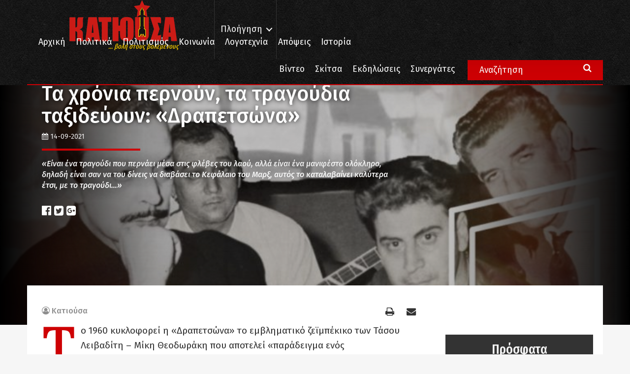

--- FILE ---
content_type: text/html; charset=UTF-8
request_url: https://www.katiousa.gr/politismos/mousiki/ta-chronia-pernoun-ta-tragoudia-taksidevoun-drapetsona/
body_size: 24310
content:
<!DOCTYPE html PUBLIC "-//W3C//DTD XHTML 1.0 Transitional//EN" "http://www.w3.org/TR/xhtml1/DTD/xhtml1-transitional.dtd">
<html xmlns="http://www.w3.org/1999/xhtml">
<head>
    <meta http-equiv="Content-Type" content="text/html; charset=utf-8" />
    <meta name="viewport" content="width=device-width, initial-scale=1.0, user-scalable=no">


    <meta name='robots' content='index, follow, max-image-preview:large, max-snippet:-1, max-video-preview:-1' />

	<!-- This site is optimized with the Yoast SEO plugin v18.6 - https://yoast.com/wordpress/plugins/seo/ -->
	<title>Τα χρόνια περνούν, τα τραγούδια ταξιδεύουν: «Δραπετσώνα» - Κατιούσα</title>
	<link rel="canonical" href="https://www.katiousa.gr/politismos/mousiki/ta-chronia-pernoun-ta-tragoudia-taksidevoun-drapetsona/" />
	<meta property="og:locale" content="el_GR" />
	<meta property="og:type" content="article" />
	<meta property="og:title" content="Τα χρόνια περνούν, τα τραγούδια ταξιδεύουν: «Δραπετσώνα» - Κατιούσα" />
	<meta property="og:description" content="«Είναι ένα τραγούδι που περνάει μέσα στις φλέβες του λαού, αλλά είναι ένα μανιφέστο ολόκληρο, δηλαδή είναι σαν να του δίνεις να διαβάσει το Κεφάλαιο του Μαρξ, αυτός το καταλαβαίνει καλύτερα έτσι, με το τραγούδι…»" />
	<meta property="og:url" content="https://www.katiousa.gr/politismos/mousiki/ta-chronia-pernoun-ta-tragoudia-taksidevoun-drapetsona/" />
	<meta property="og:site_name" content="Κατιούσα" />
	<meta property="article:published_time" content="2021-09-14T19:29:41+00:00" />
	<meta property="og:image" content="https://www.katiousa.gr/wp-content/uploads/2021/09/katiousa-ta-hronia-pernoun-ta-tragoudia-taksidevoun-drapetsona-mikis-theodorakis-tasos-leivaditis-manolis-hiotis-grigoris-mpithikotsis-kentriki-1.jpg" />
	<meta property="og:image:width" content="1024" />
	<meta property="og:image:height" content="768" />
	<meta property="og:image:type" content="image/jpeg" />
	<meta name="twitter:card" content="summary" />
	<meta name="twitter:label1" content="Συντάχθηκε από" />
	<meta name="twitter:data1" content="Κατιούσα" />
	<script type="application/ld+json" class="yoast-schema-graph">{"@context":"https://schema.org","@graph":[{"@type":"WebSite","@id":"https://www.katiousa.gr/#website","url":"https://www.katiousa.gr/","name":"Κατιούσα","description":"...βολή στους βολεμένους","potentialAction":[{"@type":"SearchAction","target":{"@type":"EntryPoint","urlTemplate":"https://www.katiousa.gr/?s={search_term_string}"},"query-input":"required name=search_term_string"}],"inLanguage":"el"},{"@type":"ImageObject","@id":"https://www.katiousa.gr/politismos/mousiki/ta-chronia-pernoun-ta-tragoudia-taksidevoun-drapetsona/#primaryimage","inLanguage":"el","url":"https://www.katiousa.gr/wp-content/uploads/2021/09/katiousa-ta-hronia-pernoun-ta-tragoudia-taksidevoun-drapetsona-mikis-theodorakis-tasos-leivaditis-manolis-hiotis-grigoris-mpithikotsis-kentriki-1.jpg","contentUrl":"https://www.katiousa.gr/wp-content/uploads/2021/09/katiousa-ta-hronia-pernoun-ta-tragoudia-taksidevoun-drapetsona-mikis-theodorakis-tasos-leivaditis-manolis-hiotis-grigoris-mpithikotsis-kentriki-1.jpg","width":1024,"height":768,"caption":"Τα χρόνια περνούν, τα τραγούδια ταξιδεύουν: «Δραπετσώνα»"},{"@type":"WebPage","@id":"https://www.katiousa.gr/politismos/mousiki/ta-chronia-pernoun-ta-tragoudia-taksidevoun-drapetsona/#webpage","url":"https://www.katiousa.gr/politismos/mousiki/ta-chronia-pernoun-ta-tragoudia-taksidevoun-drapetsona/","name":"Τα χρόνια περνούν, τα τραγούδια ταξιδεύουν: «Δραπετσώνα» - Κατιούσα","isPartOf":{"@id":"https://www.katiousa.gr/#website"},"primaryImageOfPage":{"@id":"https://www.katiousa.gr/politismos/mousiki/ta-chronia-pernoun-ta-tragoudia-taksidevoun-drapetsona/#primaryimage"},"datePublished":"2021-09-14T19:29:41+00:00","dateModified":"2021-09-14T19:29:41+00:00","author":{"@id":"https://www.katiousa.gr/#/schema/person/2cce2d18697f39fbc0dd7c6738f7977c"},"breadcrumb":{"@id":"https://www.katiousa.gr/politismos/mousiki/ta-chronia-pernoun-ta-tragoudia-taksidevoun-drapetsona/#breadcrumb"},"inLanguage":"el","potentialAction":[{"@type":"ReadAction","target":["https://www.katiousa.gr/politismos/mousiki/ta-chronia-pernoun-ta-tragoudia-taksidevoun-drapetsona/"]}]},{"@type":"BreadcrumbList","@id":"https://www.katiousa.gr/politismos/mousiki/ta-chronia-pernoun-ta-tragoudia-taksidevoun-drapetsona/#breadcrumb","itemListElement":[{"@type":"ListItem","position":1,"name":"Home","item":"https://www.katiousa.gr/"},{"@type":"ListItem","position":2,"name":"Τα χρόνια περνούν, τα τραγούδια ταξιδεύουν: «Δραπετσώνα»"}]},{"@type":"Person","@id":"https://www.katiousa.gr/#/schema/person/2cce2d18697f39fbc0dd7c6738f7977c","name":"Κατιούσα","image":{"@type":"ImageObject","@id":"https://www.katiousa.gr/#personlogo","inLanguage":"el","url":"https://secure.gravatar.com/avatar/a4f9446788bc605c386fd18820e4cf72?s=96&d=mm&r=g","contentUrl":"https://secure.gravatar.com/avatar/a4f9446788bc605c386fd18820e4cf72?s=96&d=mm&r=g","caption":"Κατιούσα"},"description":"...βολή στους βολεμένους","url":"https://www.katiousa.gr/author/katiousa/"}]}</script>
	<!-- / Yoast SEO plugin. -->


<link rel='dns-prefetch' href='//fonts.googleapis.com' />
<link rel='dns-prefetch' href='//maxcdn.bootstrapcdn.com' />
<link rel='dns-prefetch' href='//s.w.org' />
<link rel="alternate" type="application/rss+xml" title="Ροή RSS &raquo; Κατιούσα" href="https://www.katiousa.gr/feed/" />
<link rel="alternate" type="application/rss+xml" title="Ροή Σχολίων &raquo; Κατιούσα" href="https://www.katiousa.gr/comments/feed/" />
<link rel="alternate" type="application/rss+xml" title="Ροή Σχολίων Τα χρόνια περνούν, τα τραγούδια ταξιδεύουν: «Δραπετσώνα» &raquo; Κατιούσα" href="https://www.katiousa.gr/politismos/mousiki/ta-chronia-pernoun-ta-tragoudia-taksidevoun-drapetsona/feed/" />
<script type="text/javascript">
window._wpemojiSettings = {"baseUrl":"https:\/\/s.w.org\/images\/core\/emoji\/13.1.0\/72x72\/","ext":".png","svgUrl":"https:\/\/s.w.org\/images\/core\/emoji\/13.1.0\/svg\/","svgExt":".svg","source":{"concatemoji":"https:\/\/www.katiousa.gr\/wp-includes\/js\/wp-emoji-release.min.js?ver=5.9.12"}};
/*! This file is auto-generated */
!function(e,a,t){var n,r,o,i=a.createElement("canvas"),p=i.getContext&&i.getContext("2d");function s(e,t){var a=String.fromCharCode;p.clearRect(0,0,i.width,i.height),p.fillText(a.apply(this,e),0,0);e=i.toDataURL();return p.clearRect(0,0,i.width,i.height),p.fillText(a.apply(this,t),0,0),e===i.toDataURL()}function c(e){var t=a.createElement("script");t.src=e,t.defer=t.type="text/javascript",a.getElementsByTagName("head")[0].appendChild(t)}for(o=Array("flag","emoji"),t.supports={everything:!0,everythingExceptFlag:!0},r=0;r<o.length;r++)t.supports[o[r]]=function(e){if(!p||!p.fillText)return!1;switch(p.textBaseline="top",p.font="600 32px Arial",e){case"flag":return s([127987,65039,8205,9895,65039],[127987,65039,8203,9895,65039])?!1:!s([55356,56826,55356,56819],[55356,56826,8203,55356,56819])&&!s([55356,57332,56128,56423,56128,56418,56128,56421,56128,56430,56128,56423,56128,56447],[55356,57332,8203,56128,56423,8203,56128,56418,8203,56128,56421,8203,56128,56430,8203,56128,56423,8203,56128,56447]);case"emoji":return!s([10084,65039,8205,55357,56613],[10084,65039,8203,55357,56613])}return!1}(o[r]),t.supports.everything=t.supports.everything&&t.supports[o[r]],"flag"!==o[r]&&(t.supports.everythingExceptFlag=t.supports.everythingExceptFlag&&t.supports[o[r]]);t.supports.everythingExceptFlag=t.supports.everythingExceptFlag&&!t.supports.flag,t.DOMReady=!1,t.readyCallback=function(){t.DOMReady=!0},t.supports.everything||(n=function(){t.readyCallback()},a.addEventListener?(a.addEventListener("DOMContentLoaded",n,!1),e.addEventListener("load",n,!1)):(e.attachEvent("onload",n),a.attachEvent("onreadystatechange",function(){"complete"===a.readyState&&t.readyCallback()})),(n=t.source||{}).concatemoji?c(n.concatemoji):n.wpemoji&&n.twemoji&&(c(n.twemoji),c(n.wpemoji)))}(window,document,window._wpemojiSettings);
</script>
<style type="text/css">
img.wp-smiley,
img.emoji {
	display: inline !important;
	border: none !important;
	box-shadow: none !important;
	height: 1em !important;
	width: 1em !important;
	margin: 0 0.07em !important;
	vertical-align: -0.1em !important;
	background: none !important;
	padding: 0 !important;
}
</style>
	<link rel='stylesheet' id='amw-galleria-style-css'  href='https://www.katiousa.gr/wp-content/plugins/galleria/galleria/themes/amw-classic-light/galleria.amw-classic-light.css?ver=1.0.3' type='text/css' media='all' />
<link rel='stylesheet' id='wp-block-library-css'  href='https://www.katiousa.gr/wp-includes/css/dist/block-library/style.min.css?ver=5.9.12' type='text/css' media='all' />
<style id='global-styles-inline-css' type='text/css'>
body{--wp--preset--color--black: #000000;--wp--preset--color--cyan-bluish-gray: #abb8c3;--wp--preset--color--white: #ffffff;--wp--preset--color--pale-pink: #f78da7;--wp--preset--color--vivid-red: #cf2e2e;--wp--preset--color--luminous-vivid-orange: #ff6900;--wp--preset--color--luminous-vivid-amber: #fcb900;--wp--preset--color--light-green-cyan: #7bdcb5;--wp--preset--color--vivid-green-cyan: #00d084;--wp--preset--color--pale-cyan-blue: #8ed1fc;--wp--preset--color--vivid-cyan-blue: #0693e3;--wp--preset--color--vivid-purple: #9b51e0;--wp--preset--gradient--vivid-cyan-blue-to-vivid-purple: linear-gradient(135deg,rgba(6,147,227,1) 0%,rgb(155,81,224) 100%);--wp--preset--gradient--light-green-cyan-to-vivid-green-cyan: linear-gradient(135deg,rgb(122,220,180) 0%,rgb(0,208,130) 100%);--wp--preset--gradient--luminous-vivid-amber-to-luminous-vivid-orange: linear-gradient(135deg,rgba(252,185,0,1) 0%,rgba(255,105,0,1) 100%);--wp--preset--gradient--luminous-vivid-orange-to-vivid-red: linear-gradient(135deg,rgba(255,105,0,1) 0%,rgb(207,46,46) 100%);--wp--preset--gradient--very-light-gray-to-cyan-bluish-gray: linear-gradient(135deg,rgb(238,238,238) 0%,rgb(169,184,195) 100%);--wp--preset--gradient--cool-to-warm-spectrum: linear-gradient(135deg,rgb(74,234,220) 0%,rgb(151,120,209) 20%,rgb(207,42,186) 40%,rgb(238,44,130) 60%,rgb(251,105,98) 80%,rgb(254,248,76) 100%);--wp--preset--gradient--blush-light-purple: linear-gradient(135deg,rgb(255,206,236) 0%,rgb(152,150,240) 100%);--wp--preset--gradient--blush-bordeaux: linear-gradient(135deg,rgb(254,205,165) 0%,rgb(254,45,45) 50%,rgb(107,0,62) 100%);--wp--preset--gradient--luminous-dusk: linear-gradient(135deg,rgb(255,203,112) 0%,rgb(199,81,192) 50%,rgb(65,88,208) 100%);--wp--preset--gradient--pale-ocean: linear-gradient(135deg,rgb(255,245,203) 0%,rgb(182,227,212) 50%,rgb(51,167,181) 100%);--wp--preset--gradient--electric-grass: linear-gradient(135deg,rgb(202,248,128) 0%,rgb(113,206,126) 100%);--wp--preset--gradient--midnight: linear-gradient(135deg,rgb(2,3,129) 0%,rgb(40,116,252) 100%);--wp--preset--duotone--dark-grayscale: url('#wp-duotone-dark-grayscale');--wp--preset--duotone--grayscale: url('#wp-duotone-grayscale');--wp--preset--duotone--purple-yellow: url('#wp-duotone-purple-yellow');--wp--preset--duotone--blue-red: url('#wp-duotone-blue-red');--wp--preset--duotone--midnight: url('#wp-duotone-midnight');--wp--preset--duotone--magenta-yellow: url('#wp-duotone-magenta-yellow');--wp--preset--duotone--purple-green: url('#wp-duotone-purple-green');--wp--preset--duotone--blue-orange: url('#wp-duotone-blue-orange');--wp--preset--font-size--small: 13px;--wp--preset--font-size--medium: 20px;--wp--preset--font-size--large: 36px;--wp--preset--font-size--x-large: 42px;}.has-black-color{color: var(--wp--preset--color--black) !important;}.has-cyan-bluish-gray-color{color: var(--wp--preset--color--cyan-bluish-gray) !important;}.has-white-color{color: var(--wp--preset--color--white) !important;}.has-pale-pink-color{color: var(--wp--preset--color--pale-pink) !important;}.has-vivid-red-color{color: var(--wp--preset--color--vivid-red) !important;}.has-luminous-vivid-orange-color{color: var(--wp--preset--color--luminous-vivid-orange) !important;}.has-luminous-vivid-amber-color{color: var(--wp--preset--color--luminous-vivid-amber) !important;}.has-light-green-cyan-color{color: var(--wp--preset--color--light-green-cyan) !important;}.has-vivid-green-cyan-color{color: var(--wp--preset--color--vivid-green-cyan) !important;}.has-pale-cyan-blue-color{color: var(--wp--preset--color--pale-cyan-blue) !important;}.has-vivid-cyan-blue-color{color: var(--wp--preset--color--vivid-cyan-blue) !important;}.has-vivid-purple-color{color: var(--wp--preset--color--vivid-purple) !important;}.has-black-background-color{background-color: var(--wp--preset--color--black) !important;}.has-cyan-bluish-gray-background-color{background-color: var(--wp--preset--color--cyan-bluish-gray) !important;}.has-white-background-color{background-color: var(--wp--preset--color--white) !important;}.has-pale-pink-background-color{background-color: var(--wp--preset--color--pale-pink) !important;}.has-vivid-red-background-color{background-color: var(--wp--preset--color--vivid-red) !important;}.has-luminous-vivid-orange-background-color{background-color: var(--wp--preset--color--luminous-vivid-orange) !important;}.has-luminous-vivid-amber-background-color{background-color: var(--wp--preset--color--luminous-vivid-amber) !important;}.has-light-green-cyan-background-color{background-color: var(--wp--preset--color--light-green-cyan) !important;}.has-vivid-green-cyan-background-color{background-color: var(--wp--preset--color--vivid-green-cyan) !important;}.has-pale-cyan-blue-background-color{background-color: var(--wp--preset--color--pale-cyan-blue) !important;}.has-vivid-cyan-blue-background-color{background-color: var(--wp--preset--color--vivid-cyan-blue) !important;}.has-vivid-purple-background-color{background-color: var(--wp--preset--color--vivid-purple) !important;}.has-black-border-color{border-color: var(--wp--preset--color--black) !important;}.has-cyan-bluish-gray-border-color{border-color: var(--wp--preset--color--cyan-bluish-gray) !important;}.has-white-border-color{border-color: var(--wp--preset--color--white) !important;}.has-pale-pink-border-color{border-color: var(--wp--preset--color--pale-pink) !important;}.has-vivid-red-border-color{border-color: var(--wp--preset--color--vivid-red) !important;}.has-luminous-vivid-orange-border-color{border-color: var(--wp--preset--color--luminous-vivid-orange) !important;}.has-luminous-vivid-amber-border-color{border-color: var(--wp--preset--color--luminous-vivid-amber) !important;}.has-light-green-cyan-border-color{border-color: var(--wp--preset--color--light-green-cyan) !important;}.has-vivid-green-cyan-border-color{border-color: var(--wp--preset--color--vivid-green-cyan) !important;}.has-pale-cyan-blue-border-color{border-color: var(--wp--preset--color--pale-cyan-blue) !important;}.has-vivid-cyan-blue-border-color{border-color: var(--wp--preset--color--vivid-cyan-blue) !important;}.has-vivid-purple-border-color{border-color: var(--wp--preset--color--vivid-purple) !important;}.has-vivid-cyan-blue-to-vivid-purple-gradient-background{background: var(--wp--preset--gradient--vivid-cyan-blue-to-vivid-purple) !important;}.has-light-green-cyan-to-vivid-green-cyan-gradient-background{background: var(--wp--preset--gradient--light-green-cyan-to-vivid-green-cyan) !important;}.has-luminous-vivid-amber-to-luminous-vivid-orange-gradient-background{background: var(--wp--preset--gradient--luminous-vivid-amber-to-luminous-vivid-orange) !important;}.has-luminous-vivid-orange-to-vivid-red-gradient-background{background: var(--wp--preset--gradient--luminous-vivid-orange-to-vivid-red) !important;}.has-very-light-gray-to-cyan-bluish-gray-gradient-background{background: var(--wp--preset--gradient--very-light-gray-to-cyan-bluish-gray) !important;}.has-cool-to-warm-spectrum-gradient-background{background: var(--wp--preset--gradient--cool-to-warm-spectrum) !important;}.has-blush-light-purple-gradient-background{background: var(--wp--preset--gradient--blush-light-purple) !important;}.has-blush-bordeaux-gradient-background{background: var(--wp--preset--gradient--blush-bordeaux) !important;}.has-luminous-dusk-gradient-background{background: var(--wp--preset--gradient--luminous-dusk) !important;}.has-pale-ocean-gradient-background{background: var(--wp--preset--gradient--pale-ocean) !important;}.has-electric-grass-gradient-background{background: var(--wp--preset--gradient--electric-grass) !important;}.has-midnight-gradient-background{background: var(--wp--preset--gradient--midnight) !important;}.has-small-font-size{font-size: var(--wp--preset--font-size--small) !important;}.has-medium-font-size{font-size: var(--wp--preset--font-size--medium) !important;}.has-large-font-size{font-size: var(--wp--preset--font-size--large) !important;}.has-x-large-font-size{font-size: var(--wp--preset--font-size--x-large) !important;}
</style>
<link rel='stylesheet' id='better-recent-comments-css'  href='https://www.katiousa.gr/wp-content/plugins/katiousa-recent-comments/assets/css/better-recent-comments.min.css?ver=5.9.12' type='text/css' media='all' />
<link rel='stylesheet' id='wordpress-popular-posts-css-css'  href='https://www.katiousa.gr/wp-content/plugins/wordpress-popular-posts/assets/css/wpp.css?ver=5.5.1' type='text/css' media='all' />
<link rel='stylesheet' id='katiousa-bootstrap-css'  href='https://www.katiousa.gr/wp-content/themes/katiousa_theme/css/bootstrap.min.css?ver=02' type='text/css' media='all' />
<link rel='stylesheet' id='katiousa-fonts-css'  href='https://fonts.googleapis.com/css?family=Fira+Sans%3A400%2C500%2C500i%2C700%2C700i%7CGFS+Didot%7CFira+Sans+Extra+Condensed%3A400%2C500%2C700&#038;ver=5.9.12' type='text/css' media='all' />
<link rel='stylesheet' id='katiousa-fontawesome-css'  href='https://maxcdn.bootstrapcdn.com/font-awesome/4.7.0/css/font-awesome.min.css?ver=5.9.12' type='text/css' media='all' />
<link rel='stylesheet' id='katiousa-slick-css'  href='https://www.katiousa.gr/wp-content/themes/katiousa_theme/css/slick.css?ver=5.9.12' type='text/css' media='all' />
<link rel='stylesheet' id='katiousa-slick-theme-css'  href='https://www.katiousa.gr/wp-content/themes/katiousa_theme/css/slick-theme.css?ver=5.9.12' type='text/css' media='all' />
<link rel='stylesheet' id='katiousa-style-css'  href='https://www.katiousa.gr/wp-content/themes/katiousa_theme/css/style.css?ver=02' type='text/css' media='all' />
<link rel='stylesheet' id='katiousa-menu-css'  href='https://www.katiousa.gr/wp-content/themes/katiousa_theme/css/menu.css?ver=02' type='text/css' media='all' />
<script type='text/javascript' src='https://www.katiousa.gr/wp-includes/js/jquery/jquery.min.js?ver=3.6.0' id='jquery-core-js'></script>
<script type='text/javascript' src='https://www.katiousa.gr/wp-includes/js/jquery/jquery-migrate.min.js?ver=3.3.2' id='jquery-migrate-js'></script>
<script type='text/javascript' src='https://www.katiousa.gr/wp-content/plugins/galleria/galleria/galleria-1.2.9.min.js?ver=1.2.9' id='amw-galleria-js'></script>
<script type='text/javascript' src='https://www.katiousa.gr/wp-content/plugins/galleria/galleria/themes/amw-classic-light/galleria.amw-classic-light.js?ver=1.0.3' id='amw-galleria-theme-js'></script>
<script type='application/json' id='wpp-json'>
{"sampling_active":0,"sampling_rate":100,"ajax_url":"https:\/\/www.katiousa.gr\/wp-json\/wordpress-popular-posts\/v1\/popular-posts","api_url":"https:\/\/www.katiousa.gr\/wp-json\/wordpress-popular-posts","ID":198517,"token":"ce2c77fc03","lang":0,"debug":1}
</script>
<script type='text/javascript' src='https://www.katiousa.gr/wp-content/plugins/wordpress-popular-posts/assets/js/wpp.min.js?ver=5.5.1' id='wpp-js-js'></script>
<script type='text/javascript' src='https://www.katiousa.gr/wp-content/themes/katiousa_theme/js/modernizr.js' id='katiousa-modernizr-js'></script>
<link rel="https://api.w.org/" href="https://www.katiousa.gr/wp-json/" /><link rel="alternate" type="application/json" href="https://www.katiousa.gr/wp-json/wp/v2/posts/198517" /><link rel="EditURI" type="application/rsd+xml" title="RSD" href="https://www.katiousa.gr/xmlrpc.php?rsd" />
<link rel="wlwmanifest" type="application/wlwmanifest+xml" href="https://www.katiousa.gr/wp-includes/wlwmanifest.xml" /> 
<meta name="generator" content="WordPress 5.9.12" />
<link rel='shortlink' href='https://www.katiousa.gr/?p=198517' />
<link rel="alternate" type="application/json+oembed" href="https://www.katiousa.gr/wp-json/oembed/1.0/embed?url=https%3A%2F%2Fwww.katiousa.gr%2Fpolitismos%2Fmousiki%2Fta-chronia-pernoun-ta-tragoudia-taksidevoun-drapetsona%2F" />
<link rel="alternate" type="text/xml+oembed" href="https://www.katiousa.gr/wp-json/oembed/1.0/embed?url=https%3A%2F%2Fwww.katiousa.gr%2Fpolitismos%2Fmousiki%2Fta-chronia-pernoun-ta-tragoudia-taksidevoun-drapetsona%2F&#038;format=xml" />
            <style id="wpp-loading-animation-styles">@-webkit-keyframes bgslide{from{background-position-x:0}to{background-position-x:-200%}}@keyframes bgslide{from{background-position-x:0}to{background-position-x:-200%}}.wpp-widget-placeholder,.wpp-widget-block-placeholder{margin:0 auto;width:60px;height:3px;background:#dd3737;background:linear-gradient(90deg,#dd3737 0%,#571313 10%,#dd3737 100%);background-size:200% auto;border-radius:3px;-webkit-animation:bgslide 1s infinite linear;animation:bgslide 1s infinite linear}</style>
            
    <script>
    // JavaScript Document<script type='text/javascript'>

    var googletag = googletag || {};

    googletag.cmd = googletag.cmd || [];

    (function() {

    var gads = document.createElement('script');

    gads.async = true;

    gads.type = 'text/javascript';

    var useSSL = 'https:' == document.location.protocol;

    gads.src = (useSSL ? 'https:' : 'http:') +

    '//www.googletagservices.com/tag/js/gpt.js';

    var node = document.getElementsByTagName('script')[0];

    node.parentNode.insertBefore(gads, node);

    })();

    </script>

    <script>

    var targetCriteria = "ros,politismos,mousiki,ta-chronia-pernoun-ta-tragoudia-taksidev";

    console.log(targetCriteria);

    googletag.cmd.push(function() {

      googletag.defineSlot('/21703121943/katiousa_300x250A', [[300,250],[300,600]], 'banner_300x250A').addService(googletag.pubads());
      googletag.defineSlot('/21703121943/katiousa_300x250B', [[300,250],[300,600]], 'banner_300x250B').addService(googletag.pubads());
      googletag.defineSlot('/21703121943/katiousa_300x250C', [[300,250],[300,600]], 'banner_300x250C').addService(googletag.pubads());
      googletag.defineSlot('/21703121943/katiousa_728x90A', [[728, 90]], 'banner_728x90Α').addService(googletag.pubads()); 
      googletag.defineSlot('/21703121943/katiousa_billboard', [[970,80],[970,90]], 'banner_billboard').addService(googletag.pubads());

    	// THE TARGET CRITERIA ARRAY
    	googletag.pubads().setTargeting("page", targetCriteria );
    	googletag.pubads().collapseEmptyDivs();
    	googletag.enableServices();

    	googletag.pubads().addEventListener('slotRenderEnded', function(event) {
    		// if(event.slot.getName() === '/18287256/gisland_skin'){
    		// 	if (!event.isEmpty ){
    		// 		var bodyTag = document.body;
    		// 		bodyTag.setAttribute( 'class', bodyTag.className +  ' has-skin' );
    		// 		var skinDiv = document.getElementById('skin_container');
    		// 		skinDiv.style.marginLeft = '-'+(event.size[0]*0.5)+'px';
    		// 	}
    		// }
    	});

    });


    </script>


    <link rel="apple-touch-icon" sizes="57x57" href="https://www.katiousa.gr/wp-content/themes/katiousa_theme/favicon/apple-icon-57x57.png">
    <link rel="apple-touch-icon" sizes="60x60" href="https://www.katiousa.gr/wp-content/themes/katiousa_theme/favicon/apple-icon-60x60.png">
    <link rel="apple-touch-icon" sizes="72x72" href="https://www.katiousa.gr/wp-content/themes/katiousa_theme/favicon/apple-icon-72x72.png">
    <link rel="apple-touch-icon" sizes="76x76" href="https://www.katiousa.gr/wp-content/themes/katiousa_theme/favicon/apple-icon-76x76.png">
    <link rel="apple-touch-icon" sizes="114x114" href="https://www.katiousa.gr/wp-content/themes/katiousa_theme/favicon/apple-icon-114x114.png">
    <link rel="apple-touch-icon" sizes="120x120" href="https://www.katiousa.gr/wp-content/themes/katiousa_theme/favicon/apple-icon-120x120.png">
    <link rel="apple-touch-icon" sizes="144x144" href="https://www.katiousa.gr/wp-content/themes/katiousa_theme/favicon/apple-icon-144x144.png">
    <link rel="apple-touch-icon" sizes="152x152" href="https://www.katiousa.gr/wp-content/themes/katiousa_theme/favicon/apple-icon-152x152.png">
    <link rel="apple-touch-icon" sizes="180x180" href="https://www.katiousa.gr/wp-content/themes/katiousa_theme/favicon/apple-icon-180x180.png">
    <link rel="icon" type="image/png" sizes="192x192"  href="https://www.katiousa.gr/wp-content/themes/katiousa_theme/favicon/android-icon-192x192.png">
    <link rel="icon" type="image/png" sizes="32x32" href="https://www.katiousa.gr/wp-content/themes/katiousa_theme/favicon/favicon-32x32.png">
    <link rel="icon" type="image/png" sizes="96x96" href="https://www.katiousa.gr/wp-content/themes/katiousa_theme/favicon/favicon-96x96.png">
    <link rel="icon" type="image/png" sizes="16x16" href="https://www.katiousa.gr/wp-content/themes/katiousa_theme/favicon/favicon-16x16.png">
    <link rel="manifest" href="https://www.katiousa.gr/wp-content/themes/katiousa_theme/favicon/manifest.json">
    <meta name="msapplication-TileColor" content="#121212">
    <meta name="msapplication-TileImage" content="https://www.katiousa.gr/wp-content/themes/katiousa_theme/favicon/ms-icon-144x144.png">
    <meta name="theme-color" content="#121212">

</head>

<body class="post-template-default single single-post postid-198517 single-format-standard wp-custom-logo">

<script>
    (function(i,s,o,g,r,a,m){i['GoogleAnalyticsObject']=r;i[r]=i[r]||function(){
            (i[r].q=i[r].q||[]).push(arguments)},i[r].l=1*new Date();a=s.createElement(o),
        m=s.getElementsByTagName(o)[0];a.async=1;a.src=g;m.parentNode.insertBefore(a,m)
    })(window,document,'script','https://www.google-analytics.com/analytics.js','ga');

    ga('create', 'UA-98638816-1', 'auto');
    ga('send', 'pageview');

</script>
<div id="fb-root"></div>
<script>(function(d, s, id) {
  var js, fjs = d.getElementsByTagName(s)[0];
  if (d.getElementById(id)) return;
  js = d.createElement(s); js.id = id;
  js.src = 'https://connect.facebook.net/en_US/sdk.js#xfbml=1&version=v2.11&appId=537279286631663';
  fjs.parentNode.insertBefore(js, fjs);
}(document, 'script', 'facebook-jssdk'));</script>


<!-------	HEADER	---------->
<header id="header">

    <div class="steady-header">
        <div class="container">
            <div id="logo" class="header-logo">
                <a href="https://www.katiousa.gr/">
                    <a href="https://www.katiousa.gr/" class="custom-logo-link" rel="home"><img width="225" height="84" src="https://www.katiousa.gr/wp-content/uploads/2017/05/logo2.png" class="custom-logo" alt="Κατιούσα" /></a>                </a>
                <div class="under-logo text-right">
                    ... βολή στους βολεμένους
                </div>
            </div>
            <div class="header-navigation">
                <ul class="main-nav-navigation">
                    <li class="menu-item">
                        <a class="cd-dropdown-trigger" href="#0">Πλοήγηση</a>
                        <a class="cd-dropdown-trigger cd-dropdown-trigger-mobile visible-xs">
                            <i class="fa fa-bars" aria-hidden="true"></i>
                        </a>
                    </li>
                </ul>
            </div>
            <div class="header-menu">
                <div class="visible-lg">
                <div class="menu-header-menu-container"><ul id="menu-header-menu" class="header-menu"><li id="menu-item-2073" class="menu-item menu-item-type-custom menu-item-object-custom menu-item-home menu-item-2073"><a href="https://www.katiousa.gr/">Αρχική</a></li>
<li id="menu-item-1820" class="menu-item menu-item-type-taxonomy menu-item-object-category menu-item-1820"><a href="https://www.katiousa.gr/category/politika/">Πολιτικά</a></li>
<li id="menu-item-1821" class="menu-item menu-item-type-taxonomy menu-item-object-category current-post-ancestor menu-item-1821"><a href="https://www.katiousa.gr/category/politismos/">Πολιτισμός</a></li>
<li id="menu-item-1818" class="menu-item menu-item-type-taxonomy menu-item-object-category menu-item-1818"><a href="https://www.katiousa.gr/category/koinonia/">Κοινωνία</a></li>
<li id="menu-item-1819" class="menu-item menu-item-type-taxonomy menu-item-object-category menu-item-1819"><a href="https://www.katiousa.gr/category/logotechnia/">Λογοτεχνία</a></li>
<li id="menu-item-2007" class="menu-item menu-item-type-taxonomy menu-item-object-category menu-item-2007"><a href="https://www.katiousa.gr/category/apopseis/">Απόψεις</a></li>
<li id="menu-item-1817" class="menu-item menu-item-type-taxonomy menu-item-object-category menu-item-1817"><a href="https://www.katiousa.gr/category/istoria/">Ιστορία</a></li>
</ul></div>                </div>
            </div>
        </div>
    </div>
    <div class="collapsible-header">
        <div class="container">
            <div class="extra-menu-wrapper">
                <div class="visible-lg">
                    <div class="menu-extra-menu-container"><ul id="menu-extra-menu" class="extra-menu"><li id="menu-item-2246" class="menu-item menu-item-type-taxonomy menu-item-object-section menu-item-2246"><a href="https://www.katiousa.gr/section/video/">Βίντεο</a></li>
<li id="menu-item-1914" class="menu-item menu-item-type-taxonomy menu-item-object-category menu-item-1914"><a href="https://www.katiousa.gr/category/skitsa/">Σκίτσα</a></li>
<li id="menu-item-1913" class="menu-item menu-item-type-taxonomy menu-item-object-category menu-item-1913"><a href="https://www.katiousa.gr/category/ekdiloseis/">Εκδηλώσεις</a></li>
<li id="menu-item-1868" class="menu-item menu-item-type-post_type menu-item-object-page menu-item-1868"><a href="https://www.katiousa.gr/synergates/">Συνεργάτες</a></li>
</ul></div>
            </div>
            </div>
            <div class="main-search-form visible-lg">
                <form role="search" method="get" id="searchform" class="main-search searchform" action="https://www.katiousa.gr">
                    <input name="s" class="main-search-input" type="search" value="Αναζήτηση" onfocus="this.select()" />
                    <i class="fa fa-search" aria-hidden="true"></i>
                </form>
            </div>

        </div>
    </div>
</header>


<!-- SECTION ARTICLE -->
<section class="section section-article category-politismos">
    <div class="container-fluid">
        <div class="row">
            <article itemscope itemtype="http://schema.org/Article" class="the-article with-featured">
    <div class="article-media">
        <div class="article-image">
            <img width="640" height="480" src="https://www.katiousa.gr/wp-content/uploads/2021/09/katiousa-ta-hronia-pernoun-ta-tragoudia-taksidevoun-drapetsona-mikis-theodorakis-tasos-leivaditis-manolis-hiotis-grigoris-mpithikotsis-kentriki-1-1024x768.jpg" class="attachment-large size-large wp-post-image" alt="Τα χρόνια περνούν, τα τραγούδια ταξιδεύουν: «Δραπετσώνα»" itemprop="photo" srcset="https://www.katiousa.gr/wp-content/uploads/2021/09/katiousa-ta-hronia-pernoun-ta-tragoudia-taksidevoun-drapetsona-mikis-theodorakis-tasos-leivaditis-manolis-hiotis-grigoris-mpithikotsis-kentriki-1.jpg 1024w, https://www.katiousa.gr/wp-content/uploads/2021/09/katiousa-ta-hronia-pernoun-ta-tragoudia-taksidevoun-drapetsona-mikis-theodorakis-tasos-leivaditis-manolis-hiotis-grigoris-mpithikotsis-kentriki-1-300x225.jpg 300w, https://www.katiousa.gr/wp-content/uploads/2021/09/katiousa-ta-hronia-pernoun-ta-tragoudia-taksidevoun-drapetsona-mikis-theodorakis-tasos-leivaditis-manolis-hiotis-grigoris-mpithikotsis-kentriki-1-768x576.jpg 768w" sizes="(max-width: 640px) 100vw, 640px" />        </div>
    </div>
    <div class="article-body">
        <div class="article-header container">
            <div class="breadcrumbs" typeof="BreadcrumbList" vocab="http://schema.org/">
                <!-- Breadcrumb NavXT 7.0.2 -->
<span property="itemListElement" typeof="ListItem"><a property="item" typeof="WebPage" title="Go to Κατιούσα." href="https://www.katiousa.gr" class="home"><span property="name">Αρχική</span></a><meta property="position" content="1"></span>/<span property="itemListElement" typeof="ListItem"><a property="item" typeof="WebPage" title="Go to the Πολιτισμός category archives." href="https://www.katiousa.gr/category/politismos/" class="taxonomy category"><span property="name">Πολιτισμός</span></a><meta property="position" content="2"></span>/<span property="itemListElement" typeof="ListItem"><a property="item" typeof="WebPage" title="Go to the Μουσική category archives." href="https://www.katiousa.gr/category/politismos/mousiki/" class="taxonomy category"><span property="name">Μουσική</span></a><meta property="position" content="3"></span>/<span property="itemListElement" typeof="ListItem"><span property="name">Τα χρόνια περνούν, τα τραγούδια ταξιδεύουν: «Δραπετσώνα»</span><meta property="position" content="4"></span>            </div>
            <div class="col-md-8 clearfix">
                <div class="article-title" itemprop="name">
                    <h1>Τα χρόνια περνούν, τα τραγούδια ταξιδεύουν: «Δραπετσώνα»</h1>                </div>
                <div class="article-date">14-09-2021</div>
                <div class="article-excerpt">
                    <p>«Είναι ένα τραγούδι που περνάει μέσα στις φλέβες του λαού, αλλά είναι ένα μανιφέστο ολόκληρο, δηλαδή είναι σαν να του δίνεις να διαβάσει το Κεφάλαιο του Μαρξ, αυτός το καταλαβαίνει καλύτερα έτσι, με το τραγούδι…» </p>
                </div>
                <div class="article-social light-text">
    <a href="https://www.facebook.com/sharer/sharer.php?u=https://www.katiousa.gr/politismos/mousiki/ta-chronia-pernoun-ta-tragoudia-taksidevoun-drapetsona/" target="_blank">
        <i class="fa fa-facebook-official" aria-hidden="true"></i>
    </a>
    <a href="https://twitter.com/share?url=https://www.katiousa.gr/politismos/mousiki/ta-chronia-pernoun-ta-tragoudia-taksidevoun-drapetsona/&text=Τα χρόνια περνούν, τα τραγούδια ταξιδεύουν: «Δραπετσώνα»" target="_blank">
        <i class="fa fa-twitter-square" aria-hidden="true"></i>
    </a>
    <a href="https://plus.google.com/share?url=https://www.katiousa.gr/politismos/mousiki/ta-chronia-pernoun-ta-tragoudia-taksidevoun-drapetsona/" target="_blank">
        <i class="fa fa-google-plus-square" aria-hidden="true"></i>
    </a>
</div>
            </div>
        </div>
        <div class="article-wrapper container"> 
            <div class="section-left">
                <div class="article-container">

                    <div class="article-top row">
    <div class="article-author-sm col-sm-6">
        <i class="fa fa-user-circle-o" aria-hidden="true"></i> <a href="https://www.katiousa.gr/author/katiousa/" title="Άρθρα του/της Κατιούσα" rel="author">Κατιούσα</a>    </div>
    <div class="col-sm-6 article-actions text-right">
        <a href="javascript:window.print()">
            <i class="fa fa-print" aria-hidden="true"></i>
        </a>
        <a href="/cdn-cgi/l/email-protection#[base64]" target="_blank">
            <i class="fa fa-envelope" aria-hidden="true"></i>
        </a>
    </div>

</div>

                    <div class="article-content first-letter">
                        <p>Το 1960 κυκλοφορεί η «Δραπετσώνα» το εμβληματικό ζεϊμπέκικο των Τάσου Λειβαδίτη – Μίκη Θεοδωράκη που αποτελεί «παράδειγμα ενός πολιτικοποιημένου τραγουδιού, το οποίο είναι τραγούδι της παρέας» όπως έχει πει ο σπουδαίος συνθέτης του. Η «Δραπετσώνα» δεν έπαψε να τραγουδιέται στις παρέες και θα τραγουδιέται στον αιώνα τον άπαντα, όμως γιατί ο Μίκης το χαρακτηρίζει πολιτικοποιημένο; Το εξηγεί ο ίδιος, στο βιβλίο του Γ. Π. Μαλούχου «Μίκης Θεοδωράκης 85 χρόνια Άξιος Εστί – Από το Μεσοπόλεμο στη Χρεοκοπία» (εκδ. Εκδοτικός Οργανισμός Π. Κυριακίδη, Αθήνα 2010):</p>
<p><em>«Στη Δραπετσώνα πήγαν οι μπουλντόζες να γκρεμίσουν τα παραπήγματα, για να χτίσουν πολυκατοικίες. Δε θα γκρέμιζαν πολυκατοικίες, αλλά παράγκες. Αυτοί εκεί ζούσαν σαν σκουλήκια, η παράγκα όμως γι’ αυτούς ήταν η ζωή τους. Παρότι δεν ήμουν πολιτικός, μόλις πήγα εκεί στη συνοικία και είδαν τον Θεοδωράκη που τραγουδούσε, οι γυναίκες και οι άνδρες με περικύκλωσαν και κάθισα μπροστά στις μπουλντόζες. Γιατί, αν δεν ήμουν εγώ, δε θα έρχονταν οι γυναίκες, φοβόντουσαν. Ήταν οι χωροφύλακες πλάι, οι οποίοι τις χτυπούσαν. Όταν ήμουν και εγώ -μια προσωπικότητα-, σου λέει «θα γίνει θέμα». Αυτά τα πράγματα δεν τα λέμε τώρα εκ των υστέρων, είναι βιώματα, τα οποία με έδεναν εμένα με τη συνείδηση της πολιτικής εκείνη τη στιγμή. Η πολιτική είναι να αντισταθείς σε αυτό το πρόσωπο της βίας το οποίο είχε πλέον αφηνιάσει εκεί, και υπήρχε ένας λαός κάτω, που δεν ήξερε τι να κάνει, δεν είχε προστασία. Ήμουν ένας αυτόκλητος προστάτης αυτών από όλη την παράδοση που είχα μέσα μου, αλλά είχα και μια τόλμη την οποία έπαιρνα λόγω του ότι ήμουν πλέον δημόσιο πρόσωπο, βοηθούσε το τραγούδι, και το τραγούδι αυτό, η Δραπετσώνα, όταν βγήκε, αμέσως τους σταμάτησε. </em><em>(…) Ο αδερφός μου έκανε τα ρεπορτάζ κάτω στη Δραπετσώνα και μετά τα δημοσίευε στην Αυγή. Κάποια στιγμή, μου λέει: «Αυτοί δε σταματάνε με τίποτα, παρά μόνο με ένα τραγούδι».</em></p>
<p>Ο Μίκης Θεοδωράκης γνώριζε από πρώτο χέρι τι εστί Δραπετσώνα. Εμπνεύστηκε τη μελωδία περπατώντας στα σοκάκια της, ανάμεσα στα μικρά σπίτια και τα παραπήγματα που κατοικούνταν από φτωχούς μα περήφανους ανθρώπους και αναπνέοντας τον ίδιο θάνατο, που ξερνούσε το φουγάρο του εργοστασίου λιπασμάτων, συντροφιά με τον ποιητή Τάσο Λειβαδίτη. Κάποιος άλλος ποιητής που μας έδωσε σπουδαία τραγούδια, ο Φώντας Λάδης, με την γλαφυρή αφήγησή του ξαναζωντανεύει δεκαετίες μετά το σκηνικό εκείνης της Δραπετσώνας που έγινε τραγούδι. Το κάνει στο βιβλίο του «Μίκης Θεοδωράκης, Το χρονικό μιας Επανάστασης 1960-1967. Η ιστορία της γενιάς του 1-1-4 και των “Λαμπράκηδων”». Το πολύ καλό βιβλίο που σύμφωνα με τον συγγραφέα του  «άρχισε να γράφεται εννιά μήνες μετά το πραξικόπημα της χούντας, σε συνθήκες αυτοεξορίας και με περιορισμένη πρόσβαση σε γραπτές πηγές», τυπώθηκε το 2001 και το 2006 από τις εκδόσεις «Εξάντας» και κυκλοφόρησε ξανά το περασμένο Σαββατοκύριακο με την «Εφημερίδα των Συντακτών». Γράφει ο Φώντας Λάδης:</p>
<p><em>«Οι δυο άντρες άφησαν το αυτοκίνητο πίσω από μια μάντρα και πήραν ν’ ανηφορίζουν τον στενό, κεντρικό δρόμο της συνοικίας. Τον έναν τον ξέρουμε κιόλας. Είναι ο Μίκης Θεοδωράκης. Ο άλλος -ένας συνομήλικός του μελαχρινός, λίγο φαλακρός, με «γραμμένο» μουστάκι και κάπως «αριστοκρατική» θωριά- είναι ο ποιητής Τάσος Λειβαδίτης.</em></p>
<p><em>Έχει περάσει μισός χρόνος απ’ τη βραδιά που έγινε η εκδήλωση στην αίθουσα «Ελευθερίου Βενιζέλου». Πρόβες, ηχογραφήσεις, ταξίδια, επαφές μ’ ένα σωρό πρόσωπα, όλα αυτά θέλουν γερά νεύρα και εξαντλητική δουλειά. Ο Μίκης αισθάνεται έναν κλοιό που όσο πάει σφίγγει γύρω του. Κάθε λίγες μέρες ξεκλέβει λίγη ώρα. Γυρίζει τις γειτονιές της Αθήνας και του Πειραιά. Βρίσκει ένα ήσυχο μέρος, χάνεται στις σκέψεις του. Συχνά παίρνει και κανένα φίλο μαζί του, πιάνουν την κουβέντα. Θυμούνται παλιότερες εποχές, ο κλοιός αρχίζει και χαλαρώνει, όπως όταν ρίξεις μια πέτρα στο νερό: οι κύκλοι απομακρύνονται, σβήνουν και το μυαλό ξαναείναι ήρεμο αντίκρυ στα πράγματα. Όπως απόψε. Τούτο το Σαββατόβραδο σε ποτίζει σαν φίνο κρασί. Η άνοιξη έχει μπει για καλά.</em></p>
<p><em>Οι δυο άντρες συνεχίζουν ν’ ανηφορίζουν. Το σκηνικό γύρω τους είναι πάντα το ίδιο. Ισόγεια, χαμηλά σπίτια. Θυμίζουν νησιωτικούς συνοικισμούς: το ένα σπίτι προσπαθεί να καλύψει το άλλο, λες κι από μέρα σε μέρα θα ξανάρθουν κάποιοι κουρσάροι από το πέλαγος. Μια τεράστια ταμπέλα κρέμεται, όπου κι αν κοιτάξεις: ΦΤΩΧΕΙΑ. Σπίτια, δρόμοι, άνθρωποι το φωνάζουν βουβά: ΦΤΩΧΕΙΑ. Από τη δεξιά μεριά έρχεται μια παράξενη μυρουδιά. Τα Λιπάσματα. Ένα μεγάλο βιομηχανικό συγκρότημα. Παράγει τζάμια, κρύσταλλα, μπουκάλια, τσιμέντο. Τα παπούτσια σου αρχίζουν να θαμπώνουν. Αν ο δρόμος σου είναι προς τα κει, θα χωθούν μέσα σε μια άσπρη σκόνη. Απ’ τ’ αριστερά, χαμηλά, είναι μια μικρή προβλήτα. Μερικά βαπόρια, ξένα. Ρωσικά, γερμανικά, ολλανδέζικα. Θα φορτώσουν&#8230; Τα Λιπάσματα. Η Δραπετσώνα. Τούτες οι συνοικίες, τόσο κοντά στο λιμάνι του Πειραιά, τόσο κοντά στην Αθήνα, μα μπαίνοντας στην επικράτειά τους λες και περνάς τα σύνορα ενός άλλου κόσμου. Είσαι ένας τουρίστας σε μια ξένη χώρα. Η Αθήνα κι ο Πειραιάς είναι ξεχασμένη ιστορία&#8230;</em></p>
<p><em>Οι κάτοικοι εδώ μιλάνε την ίδια γλώσσα με σένα. Είναι φτωχοί, μα δεν σου θυμίζουν τους κουρελήδες της Αυλής των Θαυμάτων. Όταν το πρωινό λεωφορείο τούς κατεβάσει στην Ακτή Τζελέπη, τους καταπίνει κι αυτούς ο Πειραιάς &#8211; το λιμάνι, οι πόρτες των εργοστασίων, των μαγαζιών, οι μοντέρνες πολυκατοικίες με τα εκατοντάδες γραφεία. Τους σκορπίζει σε χίλιες κατευθύνσεις το σιδερένιο ποτάμι, ο «ηλεκτρικός», και τους ξαναμαζεύει το βράδυ. Μέχρι εκείνη την ώρα είναι όμοιοι μ’ όλους τους άλλους. Οι Έλληνες είναι ενιαίος λαός κι ας λένε ό,τι θέλουν οι εθνολόγοι. Οι αγρότες, οι ψαράδες, οι εργάτες, οι κάτοικοι των συνοικιών. Είναι όλοι τους φτωχοί. Κι οι φτωχοί είναι ίδιοι. Οι κάτοικοι της Δραπετσώνας όμως έχουν ένα ξεχωριστό «προνόμιο». Τούτες τις μέρες τούς γκρεμίζουν τα σπίτια.</em></p>
<p><em>Σε μια μεριά της συνοικίας είναι στοιβαγμένα τα παραπήγματα. Ανθρώπινα κλουβιά από λαμαρίνα, ξύλα, πισσόχαρτο. Κάποιο εργοστάσιο θέλει να επεκταθεί, κάποιος οικοπεδοφάγος να ωφεληθεί, το φιρμάνι βγήκε: «Θα σας χτίσουμε ωραία σπίτια. Μα πρώτα να γκρεμίσουμε αυτά. Μέχρι τότε πάρτε αυτά τα λίγα λεφτά. Τόσο εκτίμησαν την αξία τους οι ειδικοί». Και πού θα πάμε, κύριε υπουργέ; «Πού θα πάτε; Θα δούμε! Ας αρχίσει το γκρέμισμα!» Οι κουρσάροι ήρθαν!</em></p>
<p><em>Ο Μίκης σκέφτεται όλα αυτά κι ανηφορίζει. Κοιτάζει τον μακρόστενο, ψηλό τοίχο που χάνεται προς τα πάνω&#8230; Τούτο το εργοστάσιο βγάζει τόσο τσιμέντο, που θα χτίζονταν στ’ αλήθεια ωραία σπίτια. Στο ίδιο ακριβώς μέρος. Όμως τα πλοία περιμένουν να φορτώσουν. Ρωσικά, γερμανικά, ολλανδέζικα. Το τσιμέντο φεύγει γι’ αλλού».</em></p>
<p>Οι εικόνες, τα χρώματα, οι ήχοι, οι μυρωδιές αυτού του παρακμασμένου μα κάθε άλλο παρά νεκρού «τοπίου», στροβιλίζονται στο μυαλό του Μίκη Θεοδωράκη και τροφοδοτούν σαν σπινθήρες την έκρηξη της θείας έμπνευσής του. Ο ίδιος στο «Μίκης Θεοδωράκης 85 χρόνια Άξιος Εστί – Από το Μεσοπόλεμο στη Χρεοκοπία» διηγείται:</p>
<p><em>«Κάθομαι λοιπόν και γράφω τη μελωδία πρώτα, καθώς πήγαινα με το αυτοκίνητο. Πήγαινα να κάνω μια φωνοληψία και ήμουν καθ’ οδόν στην Πατησίων. Θυμάμαι λοιπόν ότι η μελωδία της Δραπετσώνας μού ήρθε αφού πέρασα το θέατρο «Καλουτά». Πατάω φρένο αμέσως για να το γράψω στο πακέτο των τσιγάρων μου, γιατί η μελωδία θα μου έφευγε, και με χτυπάει από πίσω ένας. Αλλά εγώ τίποτα, συνέχισα να γράφω. Έρχεται αυτός και μου λέει: «Τρελός είσαι; Τι κάνεις εδώ; Μίκη, εσύ είσαι;»</em></p>
<p><em>«Ρε παιδί μου, άσε με, συνθέτω τώρα».</em></p>
<p><em>Τρέχω στην «Κολούμπια», κάθομαι στο πιάνο, το παίζω όλο αυτό και αμέσως τηλεφωνάω στον Τάσο τον Λειβαδίτη, που ήταν ειδικός στο να γράφει πάνω στη μουσική. Λέω «Τάσο, έλα εδώ». Στην «Κολούμπια» μέσα το παίζω, το ξαναπαίζω, κάθεται ο Λειβαδίτης στο καφενείο, το γράφει και μου το φέρνει.</em></p>
<p><em>(…)  Όπως είχα την ορχήστρα διαθέσιμη, το παίξαμε αμέσως. Ήταν μια τρέλα όλο αυτό και ίσως επειδή εκεί έγραφα και άλλα τραγούδια και οι μουσικοί με ρωτούσαν «Τι γράφεις εκεί;» άρχισαν να το παίζουν και πιθανώς να το κάναμε εκείνη τη στιγμή. Ήρθε ο Χιώτης την άλλη μέρα και το κάναμε δίσκο. Αυτό έπαιξε τεράστιο ρόλο.</em></p>
<p><em>Αυτό είναι ένα παράδειγμα ενός πολιτικοποιημένου τραγουδιού, το οποίο είναι τραγούδι της παρέας. Είναι ένα τραγούδι που περνάει μέσα στις φλέβες του λαού, αλλά είναι ένα μανιφέστο ολόκληρο, δηλαδή είναι σαν να του δίνεις να διαβάσει το Κεφάλαιο του Μαρξ, αυτός το καταλαβαίνει καλύτερα έτσι, με το τραγούδι».</em></p>
<p>Η «Δραπετσώνα είναι ένα τα πρώτα τραγούδια του Μίκη που κυκλοφόρησαν σε δίσκο μετά τον Επιτάφιο. Ένα τραγούδι «γι’ αυτούς τους ταπεινούς ανθρώπους, που αναγκάζονται κι εγκαταλείπουν τον τόπο όπου γεννήθηκαν και μεγάλωσαν. Πού τους ξερίζωσαν οι «ειδικοί». Σαν σεισμός. Ένα πρωί, στέλνοντάς τους ένα μικρό χαρτί με λίγες λέξεις και πολλές σφραγίδες: κυβερνητική απόφαση», όπως σημειώνει στο βιβλίο του ο Φώντας Λάδης. Και συνεχίζει:  <em>«Μόλις κυκλοφόρησε η «Δραπετσώνα», έγινε αμέσως σύμβολο όλων εκείνων που ζουν στις γειτονιές της Αθήνας, της Θεσσαλονίκης και των άλλων πόλεων. Έγινε η φωνή αυτών των «φτωχών αγίων», που περιμένουν καρτερικά μια αλλαγή στο ριζικό τους. Καθώς όμως οι ήχοι του μπουζουκιού κομματιάζουν την ηρεμία μέσα στη μικρή ταβέρνα, και καθώς ο εργάτης σηκώνεται να χορέψει το ζεϊμπέκικο, βγάζει μαζί με τον τραγουδιστή μακρόσυρτη, παραπονεμένη κραυγή. Η «Δραπετσώνα» γίνεται ξαφνικά σύμβολο πάλης και αισιοδοξίας. Κι ο βασανισμένος άνθρωπος που χορεύει, κι οι άλλοι που τον παρακολουθούν αμίλητοι, αρχίζουν να βλέπουν καθαρά τον μοναδικό δρόμο που θ’ αλλάξει το ριζικό τους. Πρέπει να διεκδικήσουν τα δικαιώματά τούς σ’ αυτό το μεράδι γης που τους ανήκει».</em></p>
<p><iframe loading="lazy" title="Μίκης Θεοδωράκης &amp; Τάσος Λειβαδίτης, Δραπετσώνα (με τον Γρηγόρη Μπιθικώτση)" width="640" height="480" src="https://www.youtube.com/embed/Q1iYXj47IlA?feature=oembed" frameborder="0" allow="accelerometer; autoplay; clipboard-write; encrypted-media; gyroscope; picture-in-picture" allowfullscreen></iframe></p>
<blockquote><p>Μ’ αίμα χτισμένο, κάθε πέτρα και καημός<br />
κάθε καρφί του πίκρα και λυγμός<br />
μα όταν γυρίζαμε το βράδυ απ’ τη δουλειά<br />
εγώ κι εκείνη όνειρα, φιλιά.</p>
<p>Το ’δερνε ο αγέρας κι η βροχή<br />
μα ήταν λιμάνι κι αγκαλιά και γλυκαπαντοχή.<br />
Αχ! Το σπιτάκι μας κι αυτό είχε ψυχή.</p>
<p>Πάρ’ το στεφάνι μας, πάρ’ το γεράνι μας<br />
στη Δραπετσώνα πια δεν έχουμε ζωή.<br />
Κράτα το χέρι μου και πάμε, αστέρι μου,<br />
εμείς θα ζήσουμε κι ας είμαστε φτωχοί&#8230;</p>
<p>Ένα κρεβάτι και μια κούνια στη γωνιά<br />
στην τρύπια στέγη του άστρα και πουλιά.<br />
Κάθε του πόρτα ιδρώτας κι αναστεναγμός,<br />
κάθε παράθυρό του κι ουρανός.</p>
<p>Κι όταν ερχόταν η βραδιά<br />
μες στο στενό σοκάκι ξεφαντώναν τα παιδιά.<br />
Αχ! Το σπιτάκι μας κι αυτό είχε καρδιά.</p></blockquote>
<p>Η «Δραπετσώνα» έχει ταυτιστεί με τη φωνή του Γρηγόρη Μπιθικώτση όσο λίγα τραγούδια. Η ερμηνεία του μοναδική και απαράμιλλη. Είναι λαϊκός τραγουδιστής με εκτόπισμα όταν αποφασίζει να «βουτήξει» στα άγνωστα νερά των τραγουδιών του Μίκη. Τον συνθέτη «με τον Γρηγόρη Μπιθικώτση τον έδενε μια στενή, ιδιότυπη φιλία από παλιά. Τότε που τον πήγαν από την Ικαρία να κάνει το στρατιωτικό του σ’ άλλον τόπο εξορίας, στη Μακρόνησο» γράφει ο Φώντας Λάδης στο βιβλίο του. <em>«Ήταν μέσα σ’ ένα Τζέιμς και τους πήγαιναν -ήταν κι άλλοι πολλοί- στο Λαύριο, να τους φορτώσουν στο οπλιταγωγό. Ο Μίκης ήταν σε φοβερή κατάσταση, μισολιπόθυμος, το στόμα του καιγόταν από τη δίψα. Ένας άλλος, που είχε πιάσει φιλίες με τους φρουρούς, βρήκε ένα παγούρι με λίγο νερό και του το ’δώσε. Κάτι τέτοιες στιγμές τις θυμάσαι πάντα. Εκείνος ο άγνωστος, ο λαϊκός τύπος που, χωρίς να του το ζητήσει, του ’δωσε να πιει απ’ το παγούρι, ήταν ο Γρηγόρης Μπιθικώτσης. Θα γνωριστούν καλύτερα ύστερα, στη Μακρόνησο, και θα ξαναβρεθούν μετά από έντεκα ολόκληρα χρόνια, όταν ο Μίκης έψαχνε τον ιδανικό ερμηνευτή των τραγουδιών του. Τότε ήταν ακριβώς που ο Γρηγόρης ετοιμαζόταν να φύγει για τον Καναδά. Είχε απογοητευτεί, το λαϊκό τραγούδι περνούσε κρίση, δύσκολα έβρισκαν δουλειά οι επαγγελματίες του είδους. Ο Μίκης τον βρήκε, έκανε αγώνα να τον μεταπείσει. Μα ο άλλος δίσταζε. Είχε οικογένεια. Δεν μπορούσε να καταλάβει από πού πηγάζει η αισιοδοξία του Μίκη. Έμεινε για να ηχογραφήσουν τον Επιτάφιο. Ακολούθησε η πρώτη μεγάλη συναυλία στο θέατρο «Κεντρικό». Ο Μπιθικώτσης έπαθε τρακ. Τόσα χρόνια λαϊκός τραγουδιστής, μα δεν ήταν συνηθισμένος σε τέτοιο κοινό, σε τέτοιες σάλες. Όλα μπροστά στα μάτια του ήρθαν τα πάνω κάτω, έφυγε στα παρασκήνια. Τα υπόλοιπα τραγούδια τα τραγούδησε ο Μίκης, που το θυμάται τώρα και γελάει»…</em></p>
<div id="attachment_198534" style="width: 1034px" class="wp-caption aligncenter"><img aria-describedby="caption-attachment-198534" loading="lazy" class="wp-image-198534 size-full" src="https://www.katiousa.gr/wp-content/uploads/2021/09/katiousa-ta-hronia-pernoun-ta-tragoudia-taksidevoun-drapetsona-mikis-theodorakis-tasos-leivaditis-manolis-hiotis-grigoris-mpithikotsis-kentriki.jpg" alt="Τα χρόνια περνούν, τα τραγούδια ταξιδεύουν: «Δραπετσώνα»" width="1024" height="768" srcset="https://www.katiousa.gr/wp-content/uploads/2021/09/katiousa-ta-hronia-pernoun-ta-tragoudia-taksidevoun-drapetsona-mikis-theodorakis-tasos-leivaditis-manolis-hiotis-grigoris-mpithikotsis-kentriki.jpg 1024w, https://www.katiousa.gr/wp-content/uploads/2021/09/katiousa-ta-hronia-pernoun-ta-tragoudia-taksidevoun-drapetsona-mikis-theodorakis-tasos-leivaditis-manolis-hiotis-grigoris-mpithikotsis-kentriki-300x225.jpg 300w, https://www.katiousa.gr/wp-content/uploads/2021/09/katiousa-ta-hronia-pernoun-ta-tragoudia-taksidevoun-drapetsona-mikis-theodorakis-tasos-leivaditis-manolis-hiotis-grigoris-mpithikotsis-kentriki-768x576.jpg 768w" sizes="(max-width: 1024px) 100vw, 1024px" /><p id="caption-attachment-198534" class="wp-caption-text">Τα χρόνια περνούν, τα τραγούδια ταξιδεύουν: «Δραπετσώνα» &#8211; Τάσος Λειβαδίτης, Μίκης Θεοδωράκης, Μανώλης Χιώτης, Γρηγόρης Μπιθικώτσης</p></div>
<p><a href="https://www.katiousa.gr/tag/ta-chronia-pernoun-ta-tragoudia-ochi/">Τα χρόνια περνούν, τα τραγούδια όχι…</a> και από 26/10/2020 <strong>νέα ονομασία: <a href="https://www.katiousa.gr/tag/ta-chronia-pernoun-ta-tragoudia-taksidevoun/">Τα χρόνια περνούν, τα τραγούδια ταξιδεύουν… </a></strong>Τι κι αν γράφτηκαν πριν από πολλά χρόνια, κάποια τραγούδια συνεχίζουν να  συγκινούν, να συντροφεύουν τις μικρές και μεγάλες στιγμές των ανθρώπων, να εκφράζουν τις αγωνίες, τον πόνο και τα όνειρά τους, να εμπνέουν τους αγώνες τους.</p>
<p>Η στήλη, χωρίς να διεκδικεί το αλάθητο ή τον τίτλο του «ειδικού», «παίζει» τραγούδια που γράφτηκαν για τον έρωτα, την αγάπη, το μεροκάματο, τη μετανάστευση, τον αγώνα για λευτεριά και για καλύτερη ζωή. Τραγούδια γραμμένα από ποιητές, αλλά κι από δημιουργούς που δεν διάβασαν ποτέ στη ζωή τους ποίηση… Ανασκαλεύοντας το παρελθόν και ψηλαφώντας την ιστορία τους, πότε γράφτηκαν, σε ποιες συνθήκες, από ποιους πρωτοτραγουδήθηκαν, ποιοι τα τραγουδούν στις μέρες μας.</p>
<p>Χωρίς διαχωρισμούς, χωρίς αποκλεισμούς, τραγούδια ελληνικά και «ξένα», με γνώμονα ότι, εκτός από το να θυμίζουν εικόνες από το παρελθόν, συναρπάζουν τις αισθήσεις, γεννούν συναισθήματα, εμπνέουν και συγκινούν σήμερα.</p>
<blockquote><p><strong>Τα χρόνια περνούν, τα τραγούδια ταξιδεύουν… <a href="https://www.katiousa.gr/tag/ta-chronia-pernoun-ta-tragoudia-taksidevoun/">Ακούστε τα όλα εδώ</a>.</strong></p></blockquote>
                    </div>
					
					<div class="banner_wrapper clearfix" style="width: 100%; text-align: center; display:none">
						<div id="banner_728x90Α" class="dfp_unit" style="margin-bottom: 20px">
							<div class="dfp_container"><script data-cfasync="false" src="/cdn-cgi/scripts/5c5dd728/cloudflare-static/email-decode.min.js"></script><script type="text/javascript">
								googletag.cmd.push(function() { googletag.display("banner_728x90Α"); });
							</script></div>
						</div>
					</div>


                    
    <div class="article-tags lg-pag">

    
        <a href="https://www.katiousa.gr/tag/grigoris-mpithikotsis/" class="post-tag">
            <i class="fa fa-tags" aria-hidden="true"></i> Γρηγόρης Μπιθικώτσης</a>

    
        <a href="https://www.katiousa.gr/tag/drapetsona/" class="post-tag">
            <i class="fa fa-tags" aria-hidden="true"></i> Δραπετσώνα</a>

    
        <a href="https://www.katiousa.gr/tag/entechno/" class="post-tag">
            <i class="fa fa-tags" aria-hidden="true"></i> Έντεχνο</a>

    
        <a href="https://www.katiousa.gr/tag/entechno-tragoudi/" class="post-tag">
            <i class="fa fa-tags" aria-hidden="true"></i> Έντεχνο τραγούδι</a>

    
        <a href="https://www.katiousa.gr/tag/laiko-tragoudi/" class="post-tag">
            <i class="fa fa-tags" aria-hidden="true"></i> Λαϊκό τραγούδι</a>

    
        <a href="https://www.katiousa.gr/tag/manolis-chiotis/" class="post-tag">
            <i class="fa fa-tags" aria-hidden="true"></i> Μανώλης Χιώτης</a>

    
        <a href="https://www.katiousa.gr/tag/mikis-theodorakis/" class="post-tag">
            <i class="fa fa-tags" aria-hidden="true"></i> Μίκης Θεοδωράκης</a>

    
        <a href="https://www.katiousa.gr/tag/ta-chronia-pernoun-ta-tragoudia-ochi/" class="post-tag">
            <i class="fa fa-tags" aria-hidden="true"></i> Τα χρόνια περνούν τα τραγούδια όχι…</a>

    
        <a href="https://www.katiousa.gr/tag/ta-chronia-pernoun-ta-tragoudia-taksidevoun/" class="post-tag">
            <i class="fa fa-tags" aria-hidden="true"></i> Τα χρόνια περνούν τα τραγούδια ταξιδεύουν…</a>

    
        <a href="https://www.katiousa.gr/tag/tasos-leivaditis/" class="post-tag">
            <i class="fa fa-tags" aria-hidden="true"></i> Τάσος Λειβαδίτης</a>

    
        <a href="https://www.katiousa.gr/tag/fontas-ladis/" class="post-tag">
            <i class="fa fa-tags" aria-hidden="true"></i> Φώντας Λάδης</a>

    
        <a href="https://www.katiousa.gr/tag/lipasmata-drapetsonas/" class="post-tag">
            <i class="fa fa-tags" aria-hidden="true"></i> “Λιπάσματα Δραπετσώνας”</a>

    
    </div>

                    <div class="article-social-lg light-text sm-pad">
    <a class="fb" href="https://www.facebook.com/sharer/sharer.php?u=https://www.katiousa.gr/politismos/mousiki/ta-chronia-pernoun-ta-tragoudia-taksidevoun-drapetsona/" target="_blank">
        <i class="fa fa-facebook-official" aria-hidden="true"></i> Facebook
    </a>
    <a class="tw" href="https://twitter.com/share?url=https://www.katiousa.gr/politismos/mousiki/ta-chronia-pernoun-ta-tragoudia-taksidevoun-drapetsona/&text=Τα χρόνια περνούν, τα τραγούδια ταξιδεύουν: «Δραπετσώνα»" target="_blank">
        <i class="fa fa-twitter-square" aria-hidden="true"></i> Twitter
    </a>
    <a class="go" href="https://plus.google.com/share?url=https://www.katiousa.gr/politismos/mousiki/ta-chronia-pernoun-ta-tragoudia-taksidevoun-drapetsona/" target="_blank">
        <i class="fa fa-google-plus-square" aria-hidden="true"></i> Google+
    </a>
    <a class="pr" href="javascript:window.print()">
        <i class="fa fa-print" aria-hidden="true"></i> Εκτύπωση
    </a>
    <a class="ma" href="/cdn-cgi/l/email-protection#[base64]" target="_blank">
        <i class="fa fa-envelope" aria-hidden="true"></i> Στείλτε σε φίλο
    </a>
</div>

                    <div class="sm-pad clearfix"></div>

                    <div class="article-author-extended clearfix" itemscope itemtype="http://schema.org/Person">
    <div class="">
        <div class="table-cell">
            <a href="https://www.katiousa.gr/author/katiousa/">
                <img src="https://www.katiousa.gr/wp-content/uploads/userphoto/6.thumbnail.jpg" alt="Κατιούσα" class="author-image img-circle" width="100" height="100" itemprop="photo" />            </a>
        </div>
        <div class="table-cell">
            <h3 class="author-name" itemprop="name">Κατιούσα</h3>
            
                <p>
                    ...βολή στους βολεμένους                </p>
                <a href="https://www.katiousa.gr/author/katiousa/">Διαβάστε περισσότερα</a>

                                    </div>
    </div>
</div>

                    <div class="md-pad clearfix"></div>

                    <div class="article-comments clearfix">
                        <section class="comment-container">
	<div id="respond" class="comment-respond">
		<h3 id="reply-title" class="comment-reply-title">Κάντε ένα σχόλιο: <small><a rel="nofollow" id="cancel-comment-reply-link" href="/politismos/mousiki/ta-chronia-pernoun-ta-tragoudia-taksidevoun-drapetsona/#respond" style="display:none;">Ακύρωση απάντησης</a></small></h3><p class="must-log-in">Για να σχολιάσετε πρέπει να <a href="https://www.katiousa.gr/wp-login.php?redirect_to=https%3A%2F%2Fwww.katiousa.gr%2Fpolitismos%2Fmousiki%2Fta-chronia-pernoun-ta-tragoudia-taksidevoun-drapetsona%2F">συνδεθείτε</a>.</p>	</div><!-- #respond -->
	</section>                    </div>
                </div>

                
    <div class="list-wrapper related-wrapper col-md-12">
        <div class="list-header related-header">
            <h2 class="related-title">Σχετικά Άρθρα</h2>
        </div>
        <div class="list-content related-content">
            <div class="stapelia-horizontal">
                                    <div class="list-item stapelia-item clearfix">
        <div class="list-container stapelia-container">
            <a href="https://www.katiousa.gr/politismos/mousiki/mousikes-anatropes/">
                <div class="list-media stapelia-media">
                    <img width="640" height="426" src="https://www.katiousa.gr/wp-content/uploads/2026/01/DSC_1603-1024x681.jpg" class="attachment-large size-large wp-post-image" alt="" loading="lazy" srcset="https://www.katiousa.gr/wp-content/uploads/2026/01/DSC_1603-1024x681.jpg 1024w, https://www.katiousa.gr/wp-content/uploads/2026/01/DSC_1603-300x200.jpg 300w, https://www.katiousa.gr/wp-content/uploads/2026/01/DSC_1603-768x511.jpg 768w, https://www.katiousa.gr/wp-content/uploads/2026/01/DSC_1603.jpg 1323w" sizes="(max-width: 640px) 100vw, 640px" />                </div>
                <div class="list-categories stapelia-categories">
                    <span class="list-category stapelia-category primary-color">Μουσική</span>                </div>
                <div class="list-body stapelia-body col-md-8 col-sm-8 col-xs-10">
                    <div class="list-date stapelia-date">09-01-2026</div>
                    <h3 class="list-title stapelia-title">
                        Μουσικές ανατροπές&#8230;                    </h3>
                    <div class="list-excerpt stapelia-excerpt">
                        Ο μαέστρος Γιανίκ Νεζέτ Σεγκέν μουσικός διευθυντής τόσο της Μetropolitan Opera στη νέα Υόρκη όσο και της συμφωνικής της Φιλαδέλφειας, σ’ ένα πρόγραμμα να συνδυάζει άριστα την παράδοση με την καινοτομία...                    </div>
                </div>
                <div class="list-author stapelia-author">
                    <div class="list-author-media">
    <img src="https://www.katiousa.gr/wp-content/uploads/userphoto/6.thumbnail.jpg" alt="Κατιούσα" class="media-object img-circle" width="56" height="56" /></div>
<div class="list-author-details">
    <h4 class="media-heading">Κατιούσα</h4>
</div>
                </div>
            </a>
        </div>
    </div>
            </div>
            <div class="stapelia-vertical clearfix">
                                    <div class="list-item stapelia-item col-md-6">
        <div class="list-container stapelia-container">
            <a href="https://www.katiousa.gr/logotechnia/i-nychta-eftase-ta-parathyra-kleisan/">
                <div class="list-media stapelia-media">
                    <img width="640" height="324" src="https://www.katiousa.gr/wp-content/uploads/2025/12/5598-1024x518.jpg" class="attachment-large size-large wp-post-image" alt="" loading="lazy" srcset="https://www.katiousa.gr/wp-content/uploads/2025/12/5598-1024x518.jpg 1024w, https://www.katiousa.gr/wp-content/uploads/2025/12/5598-300x152.jpg 300w, https://www.katiousa.gr/wp-content/uploads/2025/12/5598-768x388.jpg 768w, https://www.katiousa.gr/wp-content/uploads/2025/12/5598.jpg 1266w" sizes="(max-width: 640px) 100vw, 640px" />                </div>
                <div class="list-body stapelia-body">
                    <p class="list-date stapelia-date">23-12-2025</p>
                    <h3 class="list-title stapelia-title">«Η νύχτα έφτασε, τα παράθυρα κλείσαν…»</h3>
                    <div class="list-categories stapelia-categories">
                        <span class="list-category stapelia-category primary-color">Λογοτεχνία</span><span class="list-category stapelia-category primary-color">Μουσική</span>                    </div>
                    <div class="list-excerpt stapelia-excerpt">
                        «Έφυγε» η Ντόρα Γιαννακοπούλου, η «φωνή» του «Μικρού Βοριά» και η συγγραφέας της «Πρόβας του Νυφικού»                    </div>
                    <div class="list-author list-table-cells stapelia-author">
                        <div class="list-author-media">
    <img src="https://www.katiousa.gr/wp-content/uploads/userphoto/6.thumbnail.jpg" alt="Κατιούσα" class="media-object img-circle" width="56" height="56" /></div>
<div class="list-author-details">
    <h4 class="media-heading">Κατιούσα</h4>
</div>
                    </div>
                </div>
            </a>
        </div>
    </div>
                                    <div class="list-item stapelia-item col-md-6">
        <div class="list-container stapelia-container">
            <a href="https://www.katiousa.gr/politismos/mousiki/marampou-o-vasilis-prodromou-erminevei-niko-kavvadia/">
                <div class="list-media stapelia-media">
                    <img width="640" height="317" src="https://www.katiousa.gr/wp-content/uploads/2025/12/vasilis-prodromou-marampou-1-1024x507.jpg" class="attachment-large size-large wp-post-image" alt="" loading="lazy" srcset="https://www.katiousa.gr/wp-content/uploads/2025/12/vasilis-prodromou-marampou-1-1024x507.jpg 1024w, https://www.katiousa.gr/wp-content/uploads/2025/12/vasilis-prodromou-marampou-1-300x149.jpg 300w, https://www.katiousa.gr/wp-content/uploads/2025/12/vasilis-prodromou-marampou-1-768x380.jpg 768w, https://www.katiousa.gr/wp-content/uploads/2025/12/vasilis-prodromou-marampou-1-1536x761.jpg 1536w, https://www.katiousa.gr/wp-content/uploads/2025/12/vasilis-prodromou-marampou-1-2048x1015.jpg 2048w" sizes="(max-width: 640px) 100vw, 640px" />                </div>
                <div class="list-body stapelia-body">
                    <p class="list-date stapelia-date">17-12-2025</p>
                    <h3 class="list-title stapelia-title">«Μαραμπού» &#8211; Ο Βασίλης Προδρόμου ερμηνεύει Νίκο Καββαδία</h3>
                    <div class="list-categories stapelia-categories">
                        <span class="list-category stapelia-category primary-color">Μουσική</span><span class="list-category stapelia-category primary-color">Ποίηση</span>                    </div>
                    <div class="list-excerpt stapelia-excerpt">
                        Στη συγκυρία της συμπλήρωσης 50 χρόνων από τον θάνατο του Νίκου Καββαδία, το Ogdoo Music Group παρουσιάζει μια ξεχωριστή κυκλοφορία: μια νέα προσέγγιση σε ένα από τα πλέον αγαπημένα και εμβληματικά έργα του ποιητή, το θρυλικό «Μαραμπού».                    </div>
                    <div class="list-author list-table-cells stapelia-author">
                        <div class="list-author-media">
    <img src="https://www.katiousa.gr/wp-content/uploads/userphoto/6.thumbnail.jpg" alt="Κατιούσα" class="media-object img-circle" width="56" height="56" /></div>
<div class="list-author-details">
    <h4 class="media-heading">Κατιούσα</h4>
</div>
                    </div>
                </div>
            </a>
        </div>
    </div>
            </div>
        </div>
    </div>

            </div>
            <!-- <div class="sticky_spacer">
    <aside class="section-right">
        
            
        
    </aside>
</div> -->

<aside class="section-right">
    
        <li id="custom_html-5" class="widget_text widget-container widget_custom_html"><div class="textwidget custom-html-widget"><!--<div id="banner_300x250A" class="dfp_unit">
<div class="dfp_container"><script type="text/javascript">
		googletag.cmd.push(function() { googletag.display("banner_300x250A"); });
	</script></div>
</div>--></div></li><li id="text-7" class="widget-container widget_text">			<div class="textwidget"><div class="fb-page" style="" data-href="https://www.facebook.com/periodikoKatiousa/" data-tabs="timeline" data-width="300" data-height="450" data-small-header="false" data-adapt-container-width="true" data-hide-cover="false" data-show-facepile="true"></div>
</div>
		</li>                    <div class="side-wrapper side-template-1">
                                    <div class="side-header">
                        <h2>Πρόσφατα</h2>
                    </div>
                                <div class="side-content">
                                            <div class="side-item clearfix">
                            <a href="https://www.katiousa.gr/apopseis/strange-times-stranger-things-i-dikaiosi-mias-adikimenis-genias/">
                                <div class="side-media">
                                    <img width="150" height="150" src="https://www.katiousa.gr/wp-content/uploads/2026/01/33908-150x150.jpg" class="img-circle wp-post-image" alt="" loading="lazy" />                                </div>
                                <div class="side-text">
                                    <div class="side-title">
                                        <h4>Strange Times, Stranger Things (Η δικαίωση μιας αδικημένης γενιάς)</h4>
                                    </div>
                                    <div class="side-date">
                                        20-01-2026 | Πάνος Χριστοδούλου                                    </div>
                                </div>
                            </a>
                        </div>
                                            <div class="side-item clearfix">
                            <a href="https://www.katiousa.gr/apopseis/kommata-diattontes-asteres/">
                                <div class="side-media">
                                    <img width="150" height="150" src="https://www.katiousa.gr/wp-content/uploads/2026/01/vouli-sooc-150x150.jpg" class="img-circle wp-post-image" alt="" loading="lazy" />                                </div>
                                <div class="side-text">
                                    <div class="side-title">
                                        <h4>Κόμματα διάττοντες αστέρες</h4>
                                    </div>
                                    <div class="side-date">
                                        20-01-2026 | Κατιούσα                                    </div>
                                </div>
                            </a>
                        </div>
                                            <div class="side-item clearfix">
                            <a href="https://www.katiousa.gr/logotechnia/poiisi/dimitris-agrafiotis-pygolampides-2/">
                                <div class="side-media">
                                    <img width="150" height="150" src="https://www.katiousa.gr/wp-content/uploads/2026/01/ΠΡΟΣΚΛΗΣΗ-ΠΥΓΟΛΑΜΠΙΔΕΣ_ΔΕΥΤΕΡΑ-26-ΓΕΝΑΡΗ-150x150.jpg" class="img-circle wp-post-image" alt="" loading="lazy" />                                </div>
                                <div class="side-text">
                                    <div class="side-title">
                                        <h4>Δημήτρης Αγραφιώτης: &#8220;Πυγολαμπίδες&#8221;</h4>
                                    </div>
                                    <div class="side-date">
                                        20-01-2026 | Κατιούσα                                    </div>
                                </div>
                            </a>
                        </div>
                                            <div class="side-item clearfix">
                            <a href="https://www.katiousa.gr/politika/ergatiki-taksi/kalesma-tou-pame-gia-maziki-symmetochi-stin-apergia-stis-6-flevari-se-peiraia-kai-thriasio/">
                                <div class="side-media">
                                    <img width="150" height="150" src="https://www.katiousa.gr/wp-content/uploads/2026/01/pame-simaia-kentrikii-1-1-150x150.jpg" class="img-circle wp-post-image" alt="" loading="lazy" />                                </div>
                                <div class="side-text">
                                    <div class="side-title">
                                        <h4>Κάλεσμα του ΠΑΜΕ για μαζική συμμετοχή στην απεργία στις 6 Φλεβάρη σε Πειραιά και Θριάσιο</h4>
                                    </div>
                                    <div class="side-date">
                                        20-01-2026 | Κατιούσα                                    </div>
                                </div>
                            </a>
                        </div>
                                            <div class="side-item clearfix">
                            <a href="https://www.katiousa.gr/epikairotita/me-ta-gnosta-psichoula-pou-epivallei-to-plaisio-tis-kap-tis-ee-apantaei-i-kyvernisi-stis-dikaies-diekdikiseis-ton-agroton/">
                                <div class="side-media">
                                    <img width="150" height="150" src="https://www.katiousa.gr/wp-content/uploads/2026/01/agrotes-mploka2-1-1024x639-1-150x150.jpg" class="img-circle wp-post-image" alt="" loading="lazy" />                                </div>
                                <div class="side-text">
                                    <div class="side-title">
                                        <h4>Με τα γνωστά ψίχουλα που επιβάλλει το πλαίσιο της ΚΑΠ της ΕΕ απαντάει η κυβέρνηση στις δίκαιες διεκδικήσεις των αγροτών</h4>
                                    </div>
                                    <div class="side-date">
                                        20-01-2026 | Κατιούσα                                    </div>
                                </div>
                            </a>
                        </div>
                                    </div>
                <div class="side-footer">
                                                            <a href="https://www.katiousa.gr/prosfata/" class="btn btn-default btn-lg btn-full clearfix">
                        Όλα τα Πρόσφατα                    </a>
                                    </div>
            </div>
        

        <li id="custom_html-6" class="widget_text widget-container widget_custom_html"><div class="textwidget custom-html-widget"><div id="banner_300x250B" class="dfp_unit">
<div class="dfp_container"><script data-cfasync="false" src="/cdn-cgi/scripts/5c5dd728/cloudflare-static/email-decode.min.js"></script><script type="text/javascript">
		googletag.cmd.push(function() { googletag.display("banner_300x250B"); });
	</script></div>
</div></div></li>
    
</aside>
        </div>
    </div>

</article>        </div>
    </div>
</section>



    <input type="hidden" value="198264" name="prev_post" />



<!-- SCROLL TO TOP -->
<div class="site-to-top"></div>

<!-------	FOOTER	------->
<footer id="footer" class="section-footer light-text">
    <div class="container">
        <div class="row md-pad">
            <div class="col-md-4">
                <div id="footer-logo text-center">
                    <div id="footer-logo" class="footer-logo">
                        <a href="https://www.katiousa.gr/">
                            <a href="https://www.katiousa.gr/" class="custom-logo-link" rel="home"><img width="225" height="84" src="https://www.katiousa.gr/wp-content/uploads/2017/05/logo2.png" class="custom-logo" alt="Κατιούσα" /></a>                        </a>
                        <div class="under-footer-logo text-right">
                            ... βολή στους βολεμένους
                        </div>

                    </div>
                </div>
                <div>
                                            <div class="footer-widget">			<div class="textwidget"><div class="md-pad"></div></div>
		</div><div class="footer-widget">			<div class="textwidget"><p>Email Επικοινωνίας:<br />
<a href="/cdn-cgi/l/email-protection#305b5144595f4543511e574270575d51595c1e535f5d"><span class="__cf_email__" data-cfemail="7f141e0b16100a0c1e51180d3f18121e1613511c1012">[email&#160;protected]</span></a></p>
</div>
		</div>                                    </div>
            </div>
            <div class="col-md-4">
                                    <div class="footer-widget"><h3 class="footer-title">Χάρτης</h3><div class="menu-header-menu-container"><ul id="menu-header-menu-1" class="menu"><li class="menu-item menu-item-type-custom menu-item-object-custom menu-item-home menu-item-2073"><a href="https://www.katiousa.gr/">Αρχική</a></li>
<li class="menu-item menu-item-type-taxonomy menu-item-object-category menu-item-1820"><a href="https://www.katiousa.gr/category/politika/">Πολιτικά</a></li>
<li class="menu-item menu-item-type-taxonomy menu-item-object-category current-post-ancestor menu-item-1821"><a href="https://www.katiousa.gr/category/politismos/">Πολιτισμός</a></li>
<li class="menu-item menu-item-type-taxonomy menu-item-object-category menu-item-1818"><a href="https://www.katiousa.gr/category/koinonia/">Κοινωνία</a></li>
<li class="menu-item menu-item-type-taxonomy menu-item-object-category menu-item-1819"><a href="https://www.katiousa.gr/category/logotechnia/">Λογοτεχνία</a></li>
<li class="menu-item menu-item-type-taxonomy menu-item-object-category menu-item-2007"><a href="https://www.katiousa.gr/category/apopseis/">Απόψεις</a></li>
<li class="menu-item menu-item-type-taxonomy menu-item-object-category menu-item-1817"><a href="https://www.katiousa.gr/category/istoria/">Ιστορία</a></li>
</ul></div></div><div class="footer-widget"><div class="menu-extra-menu-container"><ul id="menu-extra-menu-1" class="menu"><li class="menu-item menu-item-type-taxonomy menu-item-object-section menu-item-2246"><a href="https://www.katiousa.gr/section/video/">Βίντεο</a></li>
<li class="menu-item menu-item-type-taxonomy menu-item-object-category menu-item-1914"><a href="https://www.katiousa.gr/category/skitsa/">Σκίτσα</a></li>
<li class="menu-item menu-item-type-taxonomy menu-item-object-category menu-item-1913"><a href="https://www.katiousa.gr/category/ekdiloseis/">Εκδηλώσεις</a></li>
<li class="menu-item menu-item-type-post_type menu-item-object-page menu-item-1868"><a href="https://www.katiousa.gr/synergates/">Συνεργάτες</a></li>
</ul></div></div><div class="footer-widget"><h3 class="footer-title">Αφιερώματα</h3><div class="menu-afieromata-container"><ul id="menu-afieromata" class="menu"><li id="menu-item-52899" class="menu-item menu-item-type-taxonomy menu-item-object-category menu-item-52899"><a href="https://www.katiousa.gr/category/afieromata-istoria/100-chronia-kke-50-chronia-kne/">100 χρόνια ΚΚΕ – 50 χρόνια ΚΝΕ</a></li>
<li id="menu-item-10640" class="menu-item menu-item-type-taxonomy menu-item-object-category menu-item-10640"><a href="https://www.katiousa.gr/category/afieromata-istoria/100-chronia-ochtovriani-epanastasi/">100 χρόνια Οχτωβριανή Επανάσταση</a></li>
<li id="menu-item-10641" class="menu-item menu-item-type-taxonomy menu-item-object-category menu-item-10641"><a href="https://www.katiousa.gr/category/afieromata-istoria/30-chronia-ap-to-evrompasket-tou-%ce%8487/">30 χρόνια απ’ το Ευρωμπάσκετ του ΄87</a></li>
<li id="menu-item-10642" class="menu-item menu-item-type-taxonomy menu-item-object-category menu-item-10642"><a href="https://www.katiousa.gr/category/afieromata-istoria/foititikes-ekloges/">Φοιτητικές Εκλογές</a></li>
<li id="menu-item-16629" class="menu-item menu-item-type-taxonomy menu-item-object-category menu-item-16629"><a href="https://www.katiousa.gr/category/afieromata-istoria/28i-oktovri/">28η Οκτώβρη</a></li>
<li id="menu-item-16630" class="menu-item menu-item-type-taxonomy menu-item-object-category menu-item-16630"><a href="https://www.katiousa.gr/category/afieromata-istoria/festival-kne-odigiti/">Φεστιβάλ ΚΝΕ &#8211; Οδηγητή</a></li>
</ul></div></div>                            </div>
            <div class="col-md-4">
                                    <div class="footer-widget"><h3 class="footer-title">Newsletter</h3>			<div class="textwidget"><form action="https://app.moosend.com/subscribe/57c0fa0c-9639-4f13-a05b-090368113ace" method="post" id="ms-sub-form" target="_blank">
<div>
<label for="email">Μάθετε πρώτοι τις "βολές" μας μέσω του newsletter μας</label><input type="text" name="ms-email" id="email" class="text-center" required placeholder="Το e-mail σας…" />
<input type="submit" value="Εγγραφή" /><div style="margin-top: 10px;"></div>
</div>
</form>
</div>
		</div><div class="footer-widget"><h3 class="footer-title">Ακολουθήστε μας online</h3>			<div class="textwidget"><ul id="social-footer" class=""><li id="menu-item-1849" class="social_link fb menu-item menu-item-type-custom menu-item-object-custom"><a href="https://www.facebook.com/%CE%A0%CE%B5%CF%81%CE%B9%CE%BF%CE%B4%CE%B9%CE%BA%CF%8C-%CE%9A%CE%B1%CF%84%CE%B9%CE%BF%CF%8D%CF%83%CE%B1-1899893293582336/"><i class="fa fa-facebook-official" aria-hidden="true"></i></a></li>
<li id="menu-item-1850" class="social_link tw menu-item menu-item-type-custom menu-item-object-custom"><a href="https://twitter.com/katiousa_gr"><i class="fa fa-twitter" aria-hidden="true"></i></a></li>
<li id="menu-item-1851" class="social_link yt menu-item menu-item-type-custom menu-item-object-custom"><a target="_blank" href="https://www.youtube.com/channel/UCwRKCwp_PjKZ0oUMBCW2ScA" class="" rel="noopener"><i class="fa fa-youtube-play" aria-hidden="true"></i></a></li>
<li id="menu-item-2023" class="social_link in menu-item menu-item-type-custom menu-item-object-custom"><a href="https://www.instagram.com/katiousa_periodiko/" class=""><i class="fa fa-instagram" aria-hidden="true"></i></a></li></ul></div>
		</div>                            </div>
        </div>

        <div class="credits row text-center">
            <div class="">Logo Creator: Μώμος</div>
            <div class="">© 2017 Katiousa.gr | All Rights Reserved</div>
        </div>
    </div>
</footer>



<!-- MENU IN HEADER -->
<div class="cd-dropdown-wrapper">
    <div class="cd-dropdown-overlay"></div>
    <nav class="cd-dropdown">
        <h2 class="cd-dropdown-title">Πλοήγηση</h2>
        <a href="#0" class="cd-close">Close</a>

        <div class="menu-ploigisi-container"><ul id="main_navigation" class="cd-dropdown-content"><li id="menu-item-1849" class="social_link fb menu-item menu-item-type-custom menu-item-object-custom"><a href="https://www.facebook.com/%CE%A0%CE%B5%CF%81%CE%B9%CE%BF%CE%B4%CE%B9%CE%BA%CF%8C-%CE%9A%CE%B1%CF%84%CE%B9%CE%BF%CF%8D%CF%83%CE%B1-1899893293582336/"><i class="fa fa-facebook-official" aria-hidden="true"></i></a></li>
<li id="menu-item-1850" class="social_link tw menu-item menu-item-type-custom menu-item-object-custom"><a href="https://twitter.com/katiousa_gr"><i class="fa fa-twitter" aria-hidden="true"></i></a></li>
<li id="menu-item-1851" class="social_link yt menu-item menu-item-type-custom menu-item-object-custom"><a target="_blank" href="https://www.youtube.com/channel/UCwRKCwp_PjKZ0oUMBCW2ScA"><i class="fa fa-youtube-play" aria-hidden="true"></i></a></li>
<li id="menu-item-2023" class="social_link in menu-item menu-item-type-custom menu-item-object-custom"><a href="https://www.instagram.com/katiousa_periodiko/"><i class="fa fa-instagram" aria-hidden="true"></i></a></li>
<li id="menu-item-1915" class="top-separator menu-item menu-item-type-custom menu-item-object-custom menu-item-home"><a href="https://www.katiousa.gr/"><h3>Αρχική</h3><span class="sub"></span></a></li>
<li id="menu-item-1809" class="cd-dropdown-icons menu-item menu-item-type-taxonomy menu-item-object-category menu-item-has-children"><a href="https://www.katiousa.gr/category/politika/"><h3>Πολιτικά</h3><span class="sub"></span></a>
<ul class="sub-menu">
	<li id="menu-item-2217" class="go-back menu-item menu-item-type-custom menu-item-object-custom"><a href="#3"><h3>Κεντρικό Μενού</h3><span class="sub"></span></a></li>
	<li id="menu-item-1812" class="menu-item menu-item-type-taxonomy menu-item-object-category"><a href="https://www.katiousa.gr/category/politika/oikonomia/"><h3>Οικονομία</h3><span class="sub"></span></a></li>
	<li id="menu-item-1811" class="menu-item menu-item-type-taxonomy menu-item-object-category"><a href="https://www.katiousa.gr/category/politika/theoria/"><h3>Θεωρία</h3><span class="sub"></span></a></li>
	<li id="menu-item-1810" class="menu-item menu-item-type-taxonomy menu-item-object-category"><a href="https://www.katiousa.gr/category/politika/diethni/"><h3>Διεθνή</h3><span class="sub"></span></a></li>
	<li id="menu-item-9160" class="menu-item menu-item-type-taxonomy menu-item-object-category"><a href="https://www.katiousa.gr/category/politika/ergatiki-taksi/"><h3>Εργατική Τάξη</h3><span class="sub"></span></a></li>
	<li id="menu-item-1814" class="see-all menu-item menu-item-type-taxonomy menu-item-object-category"><a href="https://www.katiousa.gr/category/politika/"><h3>Πολιτικά / Όλα</h3><span class="sub"></span></a></li>
</ul>
</li>
<li id="menu-item-1852" class="cd-dropdown-icons menu-item menu-item-type-taxonomy menu-item-object-category current-post-ancestor menu-item-has-children"><a href="https://www.katiousa.gr/category/politismos/"><h3>Πολιτισμός</h3><span class="sub"></span></a>
<ul class="sub-menu">
	<li id="menu-item-2216" class="go-back menu-item menu-item-type-custom menu-item-object-custom"><a href="#3"><h3>Κεντρικό Μενού</h3><span class="sub"></span></a></li>
	<li id="menu-item-1859" class="menu-item menu-item-type-taxonomy menu-item-object-category"><a href="https://www.katiousa.gr/category/politismos/theatro/"><h3>Θέατρο</h3><span class="sub"></span></a></li>
	<li id="menu-item-1860" class="menu-item menu-item-type-taxonomy menu-item-object-category"><a href="https://www.katiousa.gr/category/politismos/kinimatografos/"><h3>Κινηματογράφος</h3><span class="sub"></span></a></li>
	<li id="menu-item-1858" class="menu-item menu-item-type-taxonomy menu-item-object-category"><a href="https://www.katiousa.gr/category/politismos/eikastika/"><h3>Εικαστικά</h3><span class="sub"></span></a></li>
	<li id="menu-item-1857" class="menu-item menu-item-type-taxonomy menu-item-object-category"><a href="https://www.katiousa.gr/category/politismos/diadiktyo/"><h3>Διαδίκτυο</h3><span class="sub"></span></a></li>
	<li id="menu-item-1861" class="menu-item menu-item-type-taxonomy menu-item-object-category"><a href="https://www.katiousa.gr/category/politismos/mme/"><h3>ΜΜΕ</h3><span class="sub"></span></a></li>
	<li id="menu-item-1862" class="menu-item menu-item-type-taxonomy menu-item-object-category current-post-ancestor current-menu-parent current-post-parent"><a href="https://www.katiousa.gr/category/politismos/mousiki/"><h3>Μουσική</h3><span class="sub"></span></a></li>
	<li id="menu-item-1856" class="menu-item menu-item-type-taxonomy menu-item-object-category"><a href="https://www.katiousa.gr/category/politismos/gkrafiti/"><h3>Γκράφιτι</h3><span class="sub"></span></a></li>
	<li id="menu-item-1863" class="menu-item menu-item-type-taxonomy menu-item-object-category"><a href="https://www.katiousa.gr/category/politismos/paradosi/"><h3>Παράδοση</h3><span class="sub"></span></a></li>
	<li id="menu-item-1864" class="menu-item menu-item-type-taxonomy menu-item-object-category"><a href="https://www.katiousa.gr/category/politismos/fotografia/"><h3>Φωτογραφία</h3><span class="sub"></span></a></li>
	<li id="menu-item-1865" class="menu-item menu-item-type-taxonomy menu-item-object-category"><a href="https://www.katiousa.gr/category/politismos/choros/"><h3>Χορός</h3><span class="sub"></span></a></li>
	<li id="menu-item-1853" class="menu-item menu-item-type-taxonomy menu-item-object-category"><a href="https://www.katiousa.gr/category/politismos/vivlio/"><h3>Βιβλίο</h3><span class="sub"></span></a></li>
	<li id="menu-item-1854" class="menu-item menu-item-type-taxonomy menu-item-object-category"><a href="https://www.katiousa.gr/category/politismos/vivlio/vivlioparousiaseis/"><h3>Βιβλιοπαρουσιάσεις</h3><span class="sub"></span></a></li>
	<li id="menu-item-1855" class="menu-item menu-item-type-taxonomy menu-item-object-category"><a href="https://www.katiousa.gr/category/politismos/vivlio/nees-kyklofories/"><h3>Νέες Κυκλοφορίες</h3><span class="sub"></span></a></li>
	<li id="menu-item-2001" class="see-all menu-item menu-item-type-taxonomy menu-item-object-category current-post-ancestor"><a href="https://www.katiousa.gr/category/politismos/"><h3>Πολιτισμός / Όλα</h3><span class="sub"></span></a></li>
</ul>
</li>
<li id="menu-item-1947" class="cd-dropdown-icons menu-item menu-item-type-taxonomy menu-item-object-category menu-item-has-children"><a href="https://www.katiousa.gr/category/koinonia/"><h3>Κοινωνία</h3><span class="sub"></span></a>
<ul class="sub-menu">
	<li id="menu-item-2215" class="go-back menu-item menu-item-type-custom menu-item-object-custom"><a href="#3"><h3>Κεντρικό Μενού</h3><span class="sub"></span></a></li>
	<li id="menu-item-1950" class="menu-item menu-item-type-taxonomy menu-item-object-category"><a href="https://www.katiousa.gr/category/koinonia/paideia/"><h3>Παιδεία</h3><span class="sub"></span></a></li>
	<li id="menu-item-1952" class="menu-item menu-item-type-taxonomy menu-item-object-category"><a href="https://www.katiousa.gr/category/koinonia/ygeia/"><h3>Υγεία</h3><span class="sub"></span></a></li>
	<li id="menu-item-1949" class="menu-item menu-item-type-taxonomy menu-item-object-category"><a href="https://www.katiousa.gr/category/koinonia/epistimi/"><h3>Επιστήμη</h3><span class="sub"></span></a></li>
	<li id="menu-item-9159" class="menu-item menu-item-type-taxonomy menu-item-object-category"><a href="https://www.katiousa.gr/category/koinonia/perivallon/"><h3>Περιβάλλον</h3><span class="sub"></span></a></li>
	<li id="menu-item-9158" class="menu-item menu-item-type-taxonomy menu-item-object-category"><a href="https://www.katiousa.gr/category/koinonia/nees-technologies/"><h3>Νέες Τεχνολογίες</h3><span class="sub"></span></a></li>
	<li id="menu-item-1948" class="menu-item menu-item-type-taxonomy menu-item-object-category"><a href="https://www.katiousa.gr/category/koinonia/gefseis/"><h3>Γεύσεις</h3><span class="sub"></span></a></li>
	<li id="menu-item-1951" class="menu-item menu-item-type-taxonomy menu-item-object-category"><a href="https://www.katiousa.gr/category/koinonia/taksidevontas/"><h3>Ταξιδεύοντας</h3><span class="sub"></span></a></li>
	<li id="menu-item-1999" class="see-all menu-item menu-item-type-taxonomy menu-item-object-category"><a href="https://www.katiousa.gr/category/koinonia/"><h3>Κοινωνία / Όλα</h3><span class="sub"></span></a></li>
</ul>
</li>
<li id="menu-item-2158" class="menu-item menu-item-type-taxonomy menu-item-object-category"><a href="https://www.katiousa.gr/category/athlitismos/"><h3>Αθλητισμός</h3><span class="sub"></span></a></li>
<li id="menu-item-1953" class="cd-dropdown-icons menu-item menu-item-type-taxonomy menu-item-object-category menu-item-has-children"><a href="https://www.katiousa.gr/category/logotechnia/"><h3>Λογοτεχνία</h3><span class="sub"></span></a>
<ul class="sub-menu">
	<li id="menu-item-2214" class="go-back menu-item menu-item-type-custom menu-item-object-custom"><a href="#3"><h3>Κεντρικό Μενού</h3><span class="sub"></span></a></li>
	<li id="menu-item-1955" class="menu-item menu-item-type-taxonomy menu-item-object-category"><a href="https://www.katiousa.gr/category/logotechnia/pezografia/"><h3>Πεζογραφία</h3><span class="sub"></span></a></li>
	<li id="menu-item-1956" class="menu-item menu-item-type-taxonomy menu-item-object-category"><a href="https://www.katiousa.gr/category/logotechnia/poiisi/"><h3>Ποίηση</h3><span class="sub"></span></a></li>
	<li id="menu-item-1957" class="menu-item menu-item-type-taxonomy menu-item-object-category"><a href="https://www.katiousa.gr/category/logotechnia/prosopa/"><h3>Πρόσωπα</h3><span class="sub"></span></a></li>
	<li id="menu-item-6819" class="menu-item menu-item-type-taxonomy menu-item-object-category"><a href="https://www.katiousa.gr/category/logotechnia/deigmata-grafis/"><h3>Δείγματα γραφής</h3><span class="sub"></span></a></li>
	<li id="menu-item-2000" class="see-all menu-item menu-item-type-taxonomy menu-item-object-category"><a href="https://www.katiousa.gr/category/logotechnia/"><h3>Λογοτεχνία / Όλα</h3><span class="sub"></span></a></li>
</ul>
</li>
<li id="menu-item-2154" class="cd-dropdown-icons menu-item menu-item-type-taxonomy menu-item-object-category menu-item-has-children"><a href="https://www.katiousa.gr/category/apopseis/"><h3>Απόψεις</h3><span class="sub"></span></a>
<ul class="sub-menu">
	<li id="menu-item-2213" class="go-back menu-item menu-item-type-custom menu-item-object-custom"><a href="#3"><h3>Κεντρικό Μενού</h3><span class="sub"></span></a></li>
	<li id="menu-item-2156" class="menu-item menu-item-type-taxonomy menu-item-object-category"><a href="https://www.katiousa.gr/category/apopseis/stiles/"><h3>Στήλες</h3><span class="sub"></span></a></li>
	<li id="menu-item-2155" class="menu-item menu-item-type-taxonomy menu-item-object-category"><a href="https://www.katiousa.gr/category/apopseis/i-stili-tou-anagnosti/"><h3>Η στήλη του αναγνώστη</h3><span class="sub"></span></a></li>
	<li id="menu-item-2157" class="see-all menu-item menu-item-type-taxonomy menu-item-object-category"><a href="https://www.katiousa.gr/category/apopseis/"><h3>Απόψεις / Όλα</h3><span class="sub"></span></a></li>
</ul>
</li>
<li id="menu-item-1844" class="cd-dropdown-icons menu-item menu-item-type-taxonomy menu-item-object-category menu-item-has-children"><a href="https://www.katiousa.gr/category/istoria/"><h3>Ιστορία</h3><span class="sub"></span></a>
<ul class="sub-menu">
	<li id="menu-item-2212" class="go-back menu-item menu-item-type-custom menu-item-object-custom"><a href="#3"><h3>Κεντρικό Μενού</h3><span class="sub"></span></a></li>
	<li id="menu-item-1845" class="menu-item menu-item-type-taxonomy menu-item-object-category"><a href="https://www.katiousa.gr/category/afieromata-istoria/"><h3>Αφιερώματα</h3><span class="sub"></span></a></li>
	<li id="menu-item-1846" class="menu-item menu-item-type-taxonomy menu-item-object-category"><a href="https://www.katiousa.gr/category/istoria/gegonota/"><h3>Γεγονότα</h3><span class="sub"></span></a></li>
	<li id="menu-item-1847" class="menu-item menu-item-type-taxonomy menu-item-object-category"><a href="https://www.katiousa.gr/category/istoria/prosopa-istoria/"><h3>Πρόσωπα</h3><span class="sub"></span></a></li>
	<li id="menu-item-1848" class="see-all menu-item menu-item-type-taxonomy menu-item-object-category"><a href="https://www.katiousa.gr/category/istoria/"><h3>Ιστορία / Όλα</h3><span class="sub"></span></a></li>
</ul>
</li>
<li id="menu-item-10633" class="cd-dropdown-icons menu-item menu-item-type-taxonomy menu-item-object-category menu-item-has-children"><a href="https://www.katiousa.gr/category/afieromata-istoria/"><h3>Αφιερώματα</h3><span class="sub"></span></a>
<ul class="sub-menu">
	<li id="menu-item-10634" class="menu-item menu-item-type-taxonomy menu-item-object-category"><a href="https://www.katiousa.gr/category/afieromata-istoria/100-chronia-ochtovriani-epanastasi/"><h3>100 χρόνια Οχτωβριανή Επανάσταση</h3><span class="sub"></span></a></li>
	<li id="menu-item-52898" class="menu-item menu-item-type-taxonomy menu-item-object-category"><a href="https://www.katiousa.gr/category/afieromata-istoria/100-chronia-kke-50-chronia-kne/"><h3>100 χρόνια ΚΚΕ – 50 χρόνια ΚΝΕ</h3><span class="sub"></span></a></li>
	<li id="menu-item-10635" class="menu-item menu-item-type-taxonomy menu-item-object-category"><a href="https://www.katiousa.gr/category/afieromata-istoria/30-chronia-ap-to-evrompasket-tou-%ce%8487/"><h3>30 χρόνια απ’ το Ευρωμπάσκετ του ΄87</h3><span class="sub"></span></a></li>
	<li id="menu-item-16657" class="menu-item menu-item-type-taxonomy menu-item-object-category"><a href="https://www.katiousa.gr/category/afieromata-istoria/28i-oktovri/"><h3>28η Οκτώβρη</h3><span class="sub"></span></a></li>
	<li id="menu-item-16658" class="menu-item menu-item-type-taxonomy menu-item-object-category"><a href="https://www.katiousa.gr/category/afieromata-istoria/festival-kne-odigiti/"><h3>Φεστιβάλ ΚΝΕ &#8211; Οδηγητή</h3><span class="sub"></span></a></li>
	<li id="menu-item-10636" class="menu-item menu-item-type-taxonomy menu-item-object-category"><a href="https://www.katiousa.gr/category/afieromata-istoria/foititikes-ekloges/"><h3>Φοιτητικές Εκλογές</h3><span class="sub"></span></a></li>
</ul>
</li>
<li id="menu-item-1867" class="top-separator menu-item menu-item-type-post_type menu-item-object-page"><a href="https://www.katiousa.gr/synergates/"><h3>Συνεργάτες</h3><span class="sub"></span></a></li>
<li id="menu-item-2109" class="menu-item menu-item-type-taxonomy menu-item-object-section"><a href="https://www.katiousa.gr/section/video/"><h3>Βίντεο</h3><span class="sub"></span></a></li>
<li id="menu-item-2110" class="menu-item menu-item-type-taxonomy menu-item-object-category"><a href="https://www.katiousa.gr/category/skitsa/"><h3>Σκίτσα</h3><span class="sub"></span></a></li>
<li id="menu-item-2111" class="menu-item menu-item-type-taxonomy menu-item-object-category"><a href="https://www.katiousa.gr/category/ekdiloseis/"><h3>Εκδηλώσεις</h3><span class="sub"></span></a></li>
<li id="menu-item-2112" class="menu-item menu-item-type-taxonomy menu-item-object-category"><a href="https://www.katiousa.gr/category/synentefkseis/"><h3>Συνεντεύξεις</h3><span class="sub"></span></a></li>
</ul></div>
    </nav>
</div>

<script data-cfasync="false" src="/cdn-cgi/scripts/5c5dd728/cloudflare-static/email-decode.min.js"></script><script type='text/javascript' src='https://www.katiousa.gr/wp-content/themes/katiousa_theme/js/jquery.menu-aim.js' id='katiousa-jquery-menu-js'></script>
<script type='text/javascript' src='https://www.katiousa.gr/wp-content/themes/katiousa_theme/js/plugins.js' id='katiousa-plugins-js'></script>
<script type='text/javascript' src='https://www.katiousa.gr/wp-content/themes/katiousa_theme/js/slick.min.js' id='katiousa-slick-js'></script>
<script type='text/javascript' id='katiousa-script-js-extra'>
/* <![CDATA[ */
var Data = {"ajax_url":"https:\/\/www.katiousa.gr\/wp-admin\/admin-ajax.php","post_id":"198517"};
/* ]]> */
</script>
<script type='text/javascript' src='https://www.katiousa.gr/wp-content/themes/katiousa_theme/js/script.js?ver=02' id='katiousa-script-js'></script>
<script type='text/javascript' src='https://www.katiousa.gr/wp-content/themes/katiousa_theme/js/menu.js' id='katiousa-menu-js'></script>
<script type='text/javascript' src='https://www.katiousa.gr/wp-includes/js/comment-reply.min.js?ver=5.9.12' id='comment-reply-js'></script>


<script defer src="https://static.cloudflareinsights.com/beacon.min.js/vcd15cbe7772f49c399c6a5babf22c1241717689176015" integrity="sha512-ZpsOmlRQV6y907TI0dKBHq9Md29nnaEIPlkf84rnaERnq6zvWvPUqr2ft8M1aS28oN72PdrCzSjY4U6VaAw1EQ==" data-cf-beacon='{"version":"2024.11.0","token":"94f693e64e1e4b05a6a558bc7fbde6a9","r":1,"server_timing":{"name":{"cfCacheStatus":true,"cfEdge":true,"cfExtPri":true,"cfL4":true,"cfOrigin":true,"cfSpeedBrain":true},"location_startswith":null}}' crossorigin="anonymous"></script>
</body>
</html>



<!-- Dynamic page generated in 0.564 seconds. -->
<!-- Cached page generated by WP-Super-Cache on 2026-01-21 07:46:12 -->

<!-- Compression = gzip -->

--- FILE ---
content_type: text/html; charset=utf-8
request_url: https://www.google.com/recaptcha/api2/aframe
body_size: 267
content:
<!DOCTYPE HTML><html><head><meta http-equiv="content-type" content="text/html; charset=UTF-8"></head><body><script nonce="7qBsBTEZEibJ5RmG5hrsZA">/** Anti-fraud and anti-abuse applications only. See google.com/recaptcha */ try{var clients={'sodar':'https://pagead2.googlesyndication.com/pagead/sodar?'};window.addEventListener("message",function(a){try{if(a.source===window.parent){var b=JSON.parse(a.data);var c=clients[b['id']];if(c){var d=document.createElement('img');d.src=c+b['params']+'&rc='+(localStorage.getItem("rc::a")?sessionStorage.getItem("rc::b"):"");window.document.body.appendChild(d);sessionStorage.setItem("rc::e",parseInt(sessionStorage.getItem("rc::e")||0)+1);localStorage.setItem("rc::h",'1768974377024');}}}catch(b){}});window.parent.postMessage("_grecaptcha_ready", "*");}catch(b){}</script></body></html>